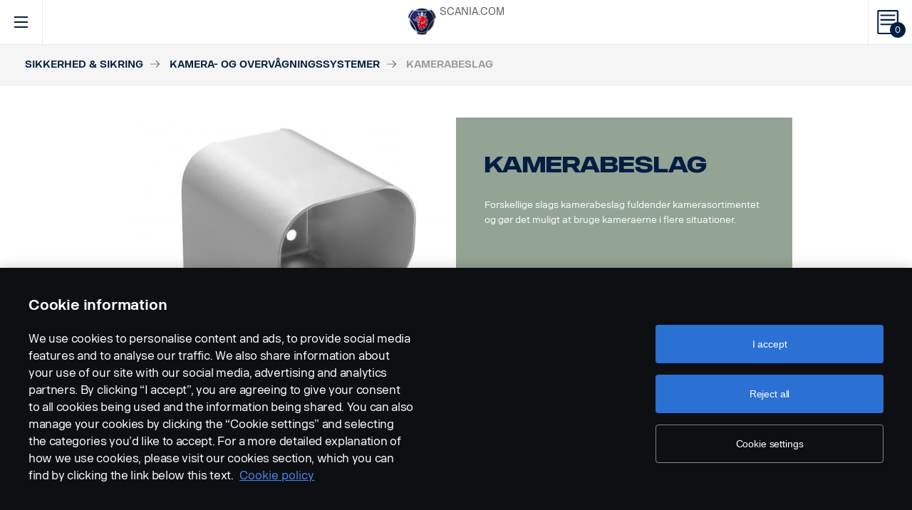

--- FILE ---
content_type: text/html; charset=UTF-8
request_url: https://accessories.scania.com/da/catalog/VA/Sikkerhed---sikring/Kamera--og-overv%C3%A5gningssystemer/Kamerabeslag
body_size: 216363
content:
<!DOCTYPE html PUBLIC "-//W3C//DTD XHTML 1.0 Strict//EN" "http://www.w3.org/TR/xhtml1/DTD/xhtml1-strict.dtd">
<html xmlns="http://www.w3.org/1999/xhtml">
<head>
    <title>Scania | 	Catalog
</title>
    <meta name="keywords" content="Scania"/>
    <meta name="description" content="Best for supporting!"/>
    <meta http-equiv="Content-Type" content="text/html; charset=utf-8"/>
    <meta http-equiv="X-UA-Compatible" content="IE=edge">
    <meta name="viewport" content="width=device-width, initial-scale=1">
    <meta http-equiv="imagetoolbar" content="no"/>

                                        <meta property="og:title" content="Scania | Kamerabeslag" />
        <meta property="og:type" content="product.item" />
        <meta property="og:description" content="Forskellige slags kamerabeslag fuldender kamerasortimentet og gør det muligt at bruge kameraerne i flere situationer." />
        <meta property="og:url" content="https://accessories.scania.com/da/catalog/VA/Sikkerhed---sikring/Kamera--og-overv%C3%A5gningssystemer/Kamerabeslag" />
                                            <meta property="og:image" content="https://scaniapim.plur.se/system/files/thumbnail2/?fmt=jpg&w=1000&img=http%3A%2F%2Fscaniapim.plur.se%2Fuser_files%2Fimages%2Fautoload%2FNewSpisaWebService%2Fimages%2Fprodinfo%2F906ab7f2-29b1-47cf-9fde-21be4721b1d3%2FBracket.jpg" />

        <script type="application/ld+json">
        {
            "@context": "https://schema.org/",
            "@type": "Product",
            "brand": {
                "@type": "Brand",
                "name": "Scania"
             },
            "name": "Kamerabeslag",
            "image": "https://scaniapim.plur.se/system/files/thumbnail2/?fmt=jpg&w=1000&img=http%3A%2F%2Fscaniapim.plur.se%2Fuser_files%2Fimages%2Fautoload%2FNewSpisaWebService%2Fimages%2Fprodinfo%2F906ab7f2-29b1-47cf-9fde-21be4721b1d3%2FBracket.jpg",
            "datePublished": "2015-12-07",
            "description": "Forskellige slags kamerabeslag fuldender kamerasortimentet og gør det muligt at bruge kameraerne i flere situationer.",
            "sku": "I0109M",
            "mpn": ""
        }
        </script>
    
        <link href="/img/favicon.ico?v1.0.8" rel="shortcut icon" type="image/x-icon"/>
        <link href="https://cdnjs.cloudflare.com/ajax/libs/Swiper/4.0.5/css/swiper.min.css" rel="stylesheet"/>
    <link href="https://cdnjs.cloudflare.com/ajax/libs/fancybox/3.0.47/jquery.fancybox.min.css" rel="stylesheet" />
            <link href="/css/jquery.lightbox-0.5.css?v1.0.8" rel="stylesheet" media="screen"/>
        <link href="/css/bootstrap.carousel.css?v1.0.8" rel="stylesheet" type="text/css" media="screen"/>
        <link href="/css/style.css?v1.0.8" rel="stylesheet" type="text/css" media="screen, print"/>
        <link href="/css/print.css?v1.0.8" rel="stylesheet" type="text/css" media="print"/>
    
    <script src="https://cdn.cookielaw.org/scripttemplates/otSDKStub.js" data-document-language="true" type="text/javascript" charset="UTF-8" data-domain-script="9d78e14a-5af5-4fc7-8d13-be82ad0bce2f" ></script>
    	        <script type="text/javascript" src="/js/jquery-3.5.1.min.js?v1.0.8"></script>
        <script type="text/javascript" src="/js/bootstrap.bundle.min.js?v1.0.8"></script>
        <script type="text/javascript" src="/js/jquery.lightbox-0.5.pack.js?v1.0.8"></script>
        <script type="text/javascript" src="/js/js.cookie.js?v1.0.8"></script>
    
    <script type="text/javascript" src="https://cdnjs.cloudflare.com/ajax/libs/Swiper/4.0.5/js/swiper.min.js"></script>
    <script type="text/javascript" src="https://cdnjs.cloudflare.com/ajax/libs/fancybox/3.0.47/jquery.fancybox.min.js"></script>
    <script>$.fancybox.defaults.hash = false;</script>
	<script type="text/javascript" src="/js/main.js?v1.0.8"></script>
    <script>
  (function(i,s,o,g,r,a,m){i['GoogleAnalyticsObject']=r;i[r]=i[r]||function(){
  (i[r].q=i[r].q||[]).push(arguments)},i[r].l=1*new Date();a=s.createElement(o),
  m=s.getElementsByTagName(o)[0];a.async=1;a.src=g;m.parentNode.insertBefore(a,m)
  })(window,document,'script','https://www.google-analytics.com/analytics.js','ga');

  ga('create', 'UA-133857431-1', 'auto');
  ga('set', 'anonymizeIp', true);
  ga('send', 'pageview', {'anonymizeIp': true});
</script>

<!-- Google tag (gtag.js) -->
<script async src="https://www.googletagmanager.com/gtag/js?id=G-WTBXRT8R9M"></script>
<script>
  window.dataLayer = window.dataLayer || [];
  function gtag(){dataLayer.push(arguments);}
  gtag('js', new Date());

  gtag('config', 'G-WTBXRT8R9M');
</script>
</head>
            <body class="product lang_da">
    <div id="page" class="page">
        <div id="header" class="navbar header">
        
        
	
	
				
    <!-- Desktop top header part -->
    <div class="header-top hidden-xs hidden-sm">
        <div class="layout-padding clearfix">
            <a href="https://accessories.scania.com/da/kind-of-product/VA"
               class="header__logo" title="Scania Vehicle Accessories online">
                <img src="/img/logo.svg?v1.0.8" width="169" height="28" alt="Scania"/>
            </a>
            <span class="header__slogan">Scania Vehicle Accessories online</span>
            <div class="header-links">
                <img class="header-links__img" src="/img/logo-xs.svg?v1.0.8" alt="Scania" width="49px" height="47px"/>
                <div class="header-links__items">
                    <a class="header-links__item" href="https://www.scania.com/">SCANIA.COM</a>
                </div>
            </div>
        </div>
    </div>

    <!-- Fixed header part -->
    <div class="header-bar js-header-fixed">
        <div class="header-bar__wrapper clearfix">
            <button class="navbar-toggle collapsed" data-toggle="collapse"
                    data-target="#menu-collapse" aria-expanded="false"></button>

            <div class="cart-bar" data-link>
                <a href="https://accessories.scania.com/da/cart" class="cart__link">
    <span class="cart__icon"><span class="js-cart-total-count cart__icon__count">0</span></span>
</a>

            </div>

            <div class="header-links__wrapper hidden-lg hidden-md">
                <div class="header-links">
                    <img class="header-links__img" src="/img/logo-xs.svg?v1.0.8" alt="Scania" width="49px" height="47px"/>
                    <div class="header-links__items">
                        <a class="header-links__item" href="https://www.scania.com/">SCANIA.COM</a>
                    </div>
                </div>
            </div>

            <div class="header-toolbar hidden-xs hidden-sm">
                <div class="header-toolbar__item search-bar" data-link>
                    <div class="toolbar-box">
                        <div class="layout-padding">
                            <a href="#" class="toolbar-box__close icon icon--close"><span>close</span></a>
                            <form action="https://accessories.scania.com/da/search" method="POST" class="search-block-form">
                                <label for="search-text" class="icon icon--loupe"></label>
                                <input class="form-item-search" placeholder="What are you looking for?"
                                       id="search-text"
                                       type="text" name="q"/>
                            </form>
                        </div>
                    </div>
                    <a class="header-toolbar__link icon icon--loupe" href="#" data-hover>
                        Search
                    </a>
                </div>
                

    <div class="header-toolbar__item cab-bar">
        
                                                <a class="header-toolbar__link icon-cab" href="https://accessories.scania.com/da/kind-of-product/no_one" data-hover>
            PGR
        </a>
    </div>

                <div class="header-toolbar__item lang-bar" data-link>
                    <div class="toolbar-box">
                        <div class="layout-padding">
                            <a href="#" class="toolbar-box__close icon icon--close"><span>close</span></a>
                            <span class="icon icon--globus">Select your language</span>
                            <ul class="lang__list">
                                                                    <li class="lang__item">
                                        <a class="lang__link"
                                           href="https://accessories.scania.com/bp/catalog/VA/Seguran%C3%A7a-e-prote%C3%A7%C3%A3o/Sistemas-de-c%C3%A2mera-e-vigil%C3%A2ncia/Suportes-para-c%C3%A2mera"
                                           title="Brazilian Portugese">
                                            <img alt="bp" src="/img/flags/bp.png?v1.0.8"/>
                                        </a>
                                    </li>
                                                                    <li class="lang__item">
                                        <a class="lang__link"
                                           href="https://accessories.scania.com/cn/catalog/VA/%E5%AE%89%E5%85%A8%E4%B8%8E%E5%AE%89%E9%98%B2/%E6%91%84%E5%83%8F%E5%A4%B4%E5%92%8C%E7%9B%91%E8%A7%86%E7%B3%BB%E7%BB%9F/%E6%91%84%E5%83%8F%E5%A4%B4%E6%94%AF%E6%9E%B6"
                                           title="Chinese (simplified)">
                                            <img alt="cn" src="/img/flags/cn.png?v1.0.8"/>
                                        </a>
                                    </li>
                                                                    <li class="lang__item">
                                        <a class="lang__link"
                                           href="https://accessories.scania.com/tw/catalog/VA/%E5%AE%89%E5%85%A8%E8%88%87%E4%BF%9D%E5%85%A8/%E6%94%9D%E5%BD%B1%E7%9B%A3%E8%A6%96%E7%B3%BB%E7%B5%B1/%E6%94%9D%E5%BD%B1%E6%A9%9F%E6%94%AF%E6%9E%B6"
                                           title="Chinese (traditional)">
                                            <img alt="tw" src="/img/flags/tw.png?v1.0.8"/>
                                        </a>
                                    </li>
                                                                    <li class="lang__item">
                                        <a class="lang__link"
                                           href="https://accessories.scania.com/cs/catalog/VA/Bezpe%C4%8Dnostn%C3%AD-a-zabezpe%C4%8Dovac%C3%AD-v%C3%BDbava/Kamerov%C3%A9-a-monitorovac%C3%AD-syst%C3%A9my/Dr%C5%BE%C3%A1ky-kamer"
                                           title="Czech">
                                            <img alt="cs" src="/img/flags/cs.png?v1.0.8"/>
                                        </a>
                                    </li>
                                                                    <li class="lang__item">
                                        <a class="lang__link"
                                           href="https://accessories.scania.com/da/catalog/VA/Sikkerhed---sikring/Kamera--og-overv%C3%A5gningssystemer/Kamerabeslag"
                                           title="Danish">
                                            <img alt="da" src="/img/flags/da.png?v1.0.8"/>
                                        </a>
                                    </li>
                                                                    <li class="lang__item">
                                        <a class="lang__link"
                                           href="https://accessories.scania.com/nl/catalog/VA/Veiligheid---beveiliging/Camera--en-bewakingssystemen/Camerasteunen"
                                           title="Dutch">
                                            <img alt="nl" src="/img/flags/nl.png?v1.0.8"/>
                                        </a>
                                    </li>
                                                                    <li class="lang__item">
                                        <a class="lang__link"
                                           href="https://accessories.scania.com/en/catalog/VA/Safety---Security/Camera-and-monitoring-systems/Camera-brackets"
                                           title="English">
                                            <img alt="en" src="/img/flags/en.png?v1.0.8"/>
                                        </a>
                                    </li>
                                                                    <li class="lang__item">
                                        <a class="lang__link"
                                           href="https://accessories.scania.com/fi/catalog/VA/Turvallisuus---varkaudenesto/Kamera--ja-valvontaj%C3%A4rjestelm%C3%A4t/Kamerakannattimet"
                                           title="Finnish">
                                            <img alt="fi" src="/img/flags/fi.png?v1.0.8"/>
                                        </a>
                                    </li>
                                                                    <li class="lang__item">
                                        <a class="lang__link"
                                           href="https://accessories.scania.com/fr/catalog/VA/S%C3%A9curit%C3%A9/Cam%C3%A9ras-et-moniteurs/Supports-de-cam%C3%A9ra"
                                           title="French">
                                            <img alt="fr" src="/img/flags/fr.png?v1.0.8"/>
                                        </a>
                                    </li>
                                                                    <li class="lang__item">
                                        <a class="lang__link"
                                           href="https://accessories.scania.com/de/catalog/VA/Sicherheit/Kamera--und-%C3%9Cberwachungssysteme/Kamerahalter"
                                           title="German">
                                            <img alt="de" src="/img/flags/de.png?v1.0.8"/>
                                        </a>
                                    </li>
                                                                    <li class="lang__item">
                                        <a class="lang__link"
                                           href="https://accessories.scania.com/hu/catalog/VA/Biztons%C3%A1g-%C3%A9s-v%C3%A9delem/Kamera--%C3%A9s-monitorrendszerek/Kamera-konzolok"
                                           title="Hungarian">
                                            <img alt="hu" src="/img/flags/hu.png?v1.0.8"/>
                                        </a>
                                    </li>
                                                                    <li class="lang__item">
                                        <a class="lang__link"
                                           href="https://accessories.scania.com/it/catalog/VA/Sicurezza-e-protezione/Sistemi-di-telecamere-e-monitoraggio/Staffe-per-telecamere"
                                           title="Italian">
                                            <img alt="it" src="/img/flags/it.png?v1.0.8"/>
                                        </a>
                                    </li>
                                                                    <li class="lang__item">
                                        <a class="lang__link"
                                           href="https://accessories.scania.com/no/catalog/VA/Sikkerhet-og-beskyttelse/Kamera--og-overv%C3%A5kingssystemer/Kamerabraketter"
                                           title="Norwegian">
                                            <img alt="no" src="/img/flags/no.png?v1.0.8"/>
                                        </a>
                                    </li>
                                                                    <li class="lang__item">
                                        <a class="lang__link"
                                           href="https://accessories.scania.com/pl/catalog/VA/Bezpiecze%C5%84stwo-i-zabezpieczenia/Systemy-obserwacyjne/Wsporniki-kamery"
                                           title="Polish">
                                            <img alt="pl" src="/img/flags/pl.png?v1.0.8"/>
                                        </a>
                                    </li>
                                                                    <li class="lang__item">
                                        <a class="lang__link"
                                           href="https://accessories.scania.com/pt/catalog/VA/Prote%C3%A7%C3%A3o---Seguran%C3%A7a/C%C3%A2mara-e-sistemas-de-monitoriza%C3%A7%C3%A3o/Suportes-da-c%C3%A2mara"
                                           title="Portuguese">
                                            <img alt="pt" src="/img/flags/pt.png?v1.0.8"/>
                                        </a>
                                    </li>
                                                                    <li class="lang__item">
                                        <a class="lang__link"
                                           href="https://accessories.scania.com/es/catalog/VA/Seguridad/Sistemas-de-c%C3%A1maras-y-monitores/Soportes-de-c%C3%A1mara"
                                           title="Spanish">
                                            <img alt="es" src="/img/flags/es.png?v1.0.8"/>
                                        </a>
                                    </li>
                                                                    <li class="lang__item">
                                        <a class="lang__link"
                                           href="https://accessories.scania.com/sv/catalog/VA/S%C3%A4kerhet---Skydd/Kamera--och-%C3%B6vervakningssystem/Kameraf%C3%A4ste"
                                           title="Swedish">
                                            <img alt="sv" src="/img/flags/sv.png?v1.0.8"/>
                                        </a>
                                    </li>
                                                                    <li class="lang__item">
                                        <a class="lang__link"
                                           href="https://accessories.scania.com/tr/catalog/VA/G%C3%BCvenlik-ve-Emniyet/Kamera-ve-monit%C3%B6r-sistemleri/Kamera-braketleri"
                                           title="Turkish">
                                            <img alt="tr" src="/img/flags/tr.png?v1.0.8"/>
                                        </a>
                                    </li>
                                                            </ul>
                        </div>
                    </div>
                    <a class="header-toolbar__link icon icon--globus" href="#" data-hover>
                        Languages
                    </a>
                </div>
                <div class="header-toolbar__item dealers-bar" data-link>
                    <a class="header-toolbar__link icon icon--pointer" target="_blank"
                       href=https://www.scania.com/group/en/home/admin/misc/find-scania-dealer.html
                       data-hover>Dealers</a>
                </div>
            </div>


            <div class="header-collapse--mobile collapse" id="menu-collapse">
                <div class="header-toolbar header-toolbar--mobile visible-sm visible-xs devider clearfix">
                    <div class="header-toolbar__item dealers-bar devider">
                        <a class="header-toolbar__link icon icon--pointer" target="_blank"
                           href=https://www.scania.com/group/en/home/admin/misc/find-scania-dealer.html>
                            Dealers</a>
                    </div>
                    <div class="header-toolbar__item search-bar devider">
                        <form action="https://accessories.scania.com/da/search" method="POST" class="search-block-form">
                            <label for="search-text" class="icon icon--loupe"></label>
                            <input class="form-item-search" placeholder="What are you looking for?"
                                   id="search-text"
                                   type="text" name="q"/>
                        </form>
                    </div>
                    

    <div class="header-toolbar__item cab-bar">
        
                                                <a class="header-toolbar__link icon-cab" href="https://accessories.scania.com/da/kind-of-product/no_one" data-hover>
            PGR
        </a>
    </div>

                    <div class="header-toolbar__item lang-bar">
                        <a class="header-toolbar__link icon icon--globus" href="#">
                            Languages
                        </a>
                        <span data-dropdown="element"></span>
                        <ul class="lang__list" data-dropdown="wrapper">
                                                            <li class="lang__item">
                                    <a class="lang__link"
                                       href="https://accessories.scania.com/bp/catalog/VA/Seguran%C3%A7a-e-prote%C3%A7%C3%A3o/Sistemas-de-c%C3%A2mera-e-vigil%C3%A2ncia/Suportes-para-c%C3%A2mera"
                                       title="Brazilian Portugese">
                                        <img alt="bp" src="/img/flags/bp.png?v1.0.8"/>
                                        <span>Brazilian Portugese</span>
                                    </a>

                                </li>
                                                            <li class="lang__item">
                                    <a class="lang__link"
                                       href="https://accessories.scania.com/cn/catalog/VA/%E5%AE%89%E5%85%A8%E4%B8%8E%E5%AE%89%E9%98%B2/%E6%91%84%E5%83%8F%E5%A4%B4%E5%92%8C%E7%9B%91%E8%A7%86%E7%B3%BB%E7%BB%9F/%E6%91%84%E5%83%8F%E5%A4%B4%E6%94%AF%E6%9E%B6"
                                       title="Chinese (simplified)">
                                        <img alt="cn" src="/img/flags/cn.png?v1.0.8"/>
                                        <span>Chinese (simplified)</span>
                                    </a>

                                </li>
                                                            <li class="lang__item">
                                    <a class="lang__link"
                                       href="https://accessories.scania.com/tw/catalog/VA/%E5%AE%89%E5%85%A8%E8%88%87%E4%BF%9D%E5%85%A8/%E6%94%9D%E5%BD%B1%E7%9B%A3%E8%A6%96%E7%B3%BB%E7%B5%B1/%E6%94%9D%E5%BD%B1%E6%A9%9F%E6%94%AF%E6%9E%B6"
                                       title="Chinese (traditional)">
                                        <img alt="tw" src="/img/flags/tw.png?v1.0.8"/>
                                        <span>Chinese (traditional)</span>
                                    </a>

                                </li>
                                                            <li class="lang__item">
                                    <a class="lang__link"
                                       href="https://accessories.scania.com/cs/catalog/VA/Bezpe%C4%8Dnostn%C3%AD-a-zabezpe%C4%8Dovac%C3%AD-v%C3%BDbava/Kamerov%C3%A9-a-monitorovac%C3%AD-syst%C3%A9my/Dr%C5%BE%C3%A1ky-kamer"
                                       title="Czech">
                                        <img alt="cs" src="/img/flags/cs.png?v1.0.8"/>
                                        <span>Czech</span>
                                    </a>

                                </li>
                                                            <li class="lang__item">
                                    <a class="lang__link"
                                       href="https://accessories.scania.com/da/catalog/VA/Sikkerhed---sikring/Kamera--og-overv%C3%A5gningssystemer/Kamerabeslag"
                                       title="Danish">
                                        <img alt="da" src="/img/flags/da.png?v1.0.8"/>
                                        <span>Danish</span>
                                    </a>

                                </li>
                                                            <li class="lang__item">
                                    <a class="lang__link"
                                       href="https://accessories.scania.com/nl/catalog/VA/Veiligheid---beveiliging/Camera--en-bewakingssystemen/Camerasteunen"
                                       title="Dutch">
                                        <img alt="nl" src="/img/flags/nl.png?v1.0.8"/>
                                        <span>Dutch</span>
                                    </a>

                                </li>
                                                            <li class="lang__item">
                                    <a class="lang__link"
                                       href="https://accessories.scania.com/en/catalog/VA/Safety---Security/Camera-and-monitoring-systems/Camera-brackets"
                                       title="English">
                                        <img alt="en" src="/img/flags/en.png?v1.0.8"/>
                                        <span>English</span>
                                    </a>

                                </li>
                                                            <li class="lang__item">
                                    <a class="lang__link"
                                       href="https://accessories.scania.com/fi/catalog/VA/Turvallisuus---varkaudenesto/Kamera--ja-valvontaj%C3%A4rjestelm%C3%A4t/Kamerakannattimet"
                                       title="Finnish">
                                        <img alt="fi" src="/img/flags/fi.png?v1.0.8"/>
                                        <span>Finnish</span>
                                    </a>

                                </li>
                                                            <li class="lang__item">
                                    <a class="lang__link"
                                       href="https://accessories.scania.com/fr/catalog/VA/S%C3%A9curit%C3%A9/Cam%C3%A9ras-et-moniteurs/Supports-de-cam%C3%A9ra"
                                       title="French">
                                        <img alt="fr" src="/img/flags/fr.png?v1.0.8"/>
                                        <span>French</span>
                                    </a>

                                </li>
                                                            <li class="lang__item">
                                    <a class="lang__link"
                                       href="https://accessories.scania.com/de/catalog/VA/Sicherheit/Kamera--und-%C3%9Cberwachungssysteme/Kamerahalter"
                                       title="German">
                                        <img alt="de" src="/img/flags/de.png?v1.0.8"/>
                                        <span>German</span>
                                    </a>

                                </li>
                                                            <li class="lang__item">
                                    <a class="lang__link"
                                       href="https://accessories.scania.com/hu/catalog/VA/Biztons%C3%A1g-%C3%A9s-v%C3%A9delem/Kamera--%C3%A9s-monitorrendszerek/Kamera-konzolok"
                                       title="Hungarian">
                                        <img alt="hu" src="/img/flags/hu.png?v1.0.8"/>
                                        <span>Hungarian</span>
                                    </a>

                                </li>
                                                            <li class="lang__item">
                                    <a class="lang__link"
                                       href="https://accessories.scania.com/it/catalog/VA/Sicurezza-e-protezione/Sistemi-di-telecamere-e-monitoraggio/Staffe-per-telecamere"
                                       title="Italian">
                                        <img alt="it" src="/img/flags/it.png?v1.0.8"/>
                                        <span>Italian</span>
                                    </a>

                                </li>
                                                            <li class="lang__item">
                                    <a class="lang__link"
                                       href="https://accessories.scania.com/no/catalog/VA/Sikkerhet-og-beskyttelse/Kamera--og-overv%C3%A5kingssystemer/Kamerabraketter"
                                       title="Norwegian">
                                        <img alt="no" src="/img/flags/no.png?v1.0.8"/>
                                        <span>Norwegian</span>
                                    </a>

                                </li>
                                                            <li class="lang__item">
                                    <a class="lang__link"
                                       href="https://accessories.scania.com/pl/catalog/VA/Bezpiecze%C5%84stwo-i-zabezpieczenia/Systemy-obserwacyjne/Wsporniki-kamery"
                                       title="Polish">
                                        <img alt="pl" src="/img/flags/pl.png?v1.0.8"/>
                                        <span>Polish</span>
                                    </a>

                                </li>
                                                            <li class="lang__item">
                                    <a class="lang__link"
                                       href="https://accessories.scania.com/pt/catalog/VA/Prote%C3%A7%C3%A3o---Seguran%C3%A7a/C%C3%A2mara-e-sistemas-de-monitoriza%C3%A7%C3%A3o/Suportes-da-c%C3%A2mara"
                                       title="Portuguese">
                                        <img alt="pt" src="/img/flags/pt.png?v1.0.8"/>
                                        <span>Portuguese</span>
                                    </a>

                                </li>
                                                            <li class="lang__item">
                                    <a class="lang__link"
                                       href="https://accessories.scania.com/es/catalog/VA/Seguridad/Sistemas-de-c%C3%A1maras-y-monitores/Soportes-de-c%C3%A1mara"
                                       title="Spanish">
                                        <img alt="es" src="/img/flags/es.png?v1.0.8"/>
                                        <span>Spanish</span>
                                    </a>

                                </li>
                                                            <li class="lang__item">
                                    <a class="lang__link"
                                       href="https://accessories.scania.com/sv/catalog/VA/S%C3%A4kerhet---Skydd/Kamera--och-%C3%B6vervakningssystem/Kameraf%C3%A4ste"
                                       title="Swedish">
                                        <img alt="sv" src="/img/flags/sv.png?v1.0.8"/>
                                        <span>Swedish</span>
                                    </a>

                                </li>
                                                            <li class="lang__item">
                                    <a class="lang__link"
                                       href="https://accessories.scania.com/tr/catalog/VA/G%C3%BCvenlik-ve-Emniyet/Kamera-ve-monit%C3%B6r-sistemleri/Kamera-braketleri"
                                       title="Turkish">
                                        <img alt="tr" src="/img/flags/tr.png?v1.0.8"/>
                                        <span>Turkish</span>
                                    </a>

                                </li>
                                                    </ul>
                    </div>
                </div>
                                                				
                        <ul class="main-menu" id="topMenu">
        
                    		        <li class="main-menu__item cat-level1" id="catItem181177" data-hover>
            <span data-dropdown="element"></span>
            <a class="main-menu__link"
               href="https://accessories.scania.com/da/catalog/VA/Stil">Stil
            </a>
    
                        <ul class="main-menu__sub main-menu__sub-first cat-level1" id="catMenu181177"
                data-dropdown="wrapper">
        
                    		        <li class="main-menu__sub__item cat-level2" id="catItem181179" data-submenu="parent">
            <span data-dropdown="element"></span>
            <a href="https://accessories.scania.com/da/catalog/VA/Stil/Styling---udvendigt">
                <span class="test">Styling - udvendigt</span>
            </a>
    
                        <div class="main-menu__wrapper" data-submenu="child" data-dropdown="wrapper">
                <ul class="main-menu__sub cat-level2" id="catMenu181179">
        
                    		        <li class="main-menu__sub__item cat-level3" id="catItem181181">
            <a href="https://accessories.scania.com/da/catalog/VA/Stil/Styling---udvendigt/Tryklufthorn">Tryklufthorn</a>
    
            
                    		        <li class="main-menu__sub__item cat-level4" id="catItem181185">
            <a href="https://accessories.scania.com/da/catalog/VA/Stil/Styling---udvendigt/Tryklufthorn/Beam-trykluftshorn">Beam trykluftshorn</a>
    
            
                                                                                        
            
            </li>
                        		        <li class="main-menu__sub__item cat-level4" id="catItem181225">
            <a href="https://accessories.scania.com/da/catalog/VA/Stil/Styling---udvendigt/Tryklufthorn/Hadley-trykluftshorn">Hadley trykluftshorn</a>
    
            
                                                                                                                                                                                                                                    
            
            </li>
                        		        <li class="main-menu__sub__item cat-level4" id="catItem181329">
            <a href="https://accessories.scania.com/da/catalog/VA/Stil/Styling---udvendigt/Tryklufthorn/Monteringss%C3%A6t">Monteringssæt</a>
    
            
                                                                                                            
            
            </li>
            
            
            </li>
                        		        <li class="main-menu__sub__item cat-level3" id="catItem181484">
            <a href="https://accessories.scania.com/da/catalog/VA/Stil/Styling---udvendigt/Emblemer">Emblemer</a>
    
            
                    		        <li class="main-menu__sub__item cat-level4" id="catItem181488">
            <a href="https://accessories.scania.com/da/catalog/VA/Stil/Styling---udvendigt/Emblemer/Model-og-hk">Model og hk</a>
    
            
                                                                                                                                                                                                                
            
            </li>
                        		        <li class="main-menu__sub__item cat-level4" id="catItem181592">
            <a href="https://accessories.scania.com/da/catalog/VA/Stil/Styling---udvendigt/Emblemer/Scania">Scania</a>
    
            
                                                                    
            
            </li>
                        		        <li class="main-menu__sub__item cat-level4" id="catItem181625">
            <a href="https://accessories.scania.com/da/catalog/VA/Stil/Styling---udvendigt/Emblemer/V8---Motor">V8 - Motor</a>
    
            
                                                
            
            </li>
                        		        <li class="main-menu__sub__item cat-level4" id="catItem181650">
            <a href="https://accessories.scania.com/da/catalog/VA/Stil/Styling---udvendigt/Emblemer/V8---Forhjul">V8 - Forhjul</a>
    
            
                            
            
            </li>
                        		        <li class="main-menu__sub__item cat-level4" id="catItem181666">
            <a href="https://accessories.scania.com/da/catalog/VA/Stil/Styling---udvendigt/Emblemer/King-of-the-Road">King of the Road</a>
    
            
                            
            
            </li>
                        		        <li class="main-menu__sub__item cat-level4" id="catItem181682">
            <a href="https://accessories.scania.com/da/catalog/VA/Stil/Styling---udvendigt/Emblemer/Scania---Forhjul">Scania - Forhjul</a>
    
            
                            
            
            </li>
                        		        <li class="main-menu__sub__item cat-level4" id="catItem181733">
            <a href="https://accessories.scania.com/da/catalog/VA/Stil/Styling---udvendigt/Emblemer/Super">Super</a>
    
            
                            
            
            </li>
            
            
            </li>
                        		        <li class="main-menu__sub__item cat-level3" id="catItem181747">
            <a href="https://accessories.scania.com/da/catalog/VA/Stil/Styling---udvendigt/Kofangerlygteringe">Kofangerlygteringe</a>
    
            
                    		        <li class="main-menu__sub__item cat-level4" id="catItem181751">
            <a href="https://accessories.scania.com/da/catalog/VA/Stil/Styling---udvendigt/Kofangerlygteringe/Rustfrit-st%C3%A5l">Rustfrit stål</a>
    
            
                            
            
            </li>
            
            
            </li>
                        		        <li class="main-menu__sub__item cat-level3" id="catItem181767">
            <a href="https://accessories.scania.com/da/catalog/VA/Stil/Styling---udvendigt/D%C3%A6ksler">Dæksler</a>
    
            
                    		        <li class="main-menu__sub__item cat-level4" id="catItem181771">
            <a href="https://accessories.scania.com/da/catalog/VA/Stil/Styling---udvendigt/D%C3%A6ksler/D%C3%A6ksler-til-d%C3%B8rh%C3%A5ndtag">Dæksler til dørhåndtag</a>
    
            
                            
            
            </li>
                        		        <li class="main-menu__sub__item cat-level4" id="catItem181787">
            <a href="https://accessories.scania.com/da/catalog/VA/Stil/Styling---udvendigt/D%C3%A6ksler/D%C3%A6ksel-til-tagskiltbelysning">Dæksel til tagskiltbelysning</a>
    
            
                            
            
            </li>
            
            
            </li>
                        		        <li class="main-menu__sub__item cat-level3" id="catItem181797">
            <a href="https://accessories.scania.com/da/catalog/VA/Stil/Styling---udvendigt/Udst%C3%B8dningsr%C3%B8r">Udstødningsrør</a>
    
            
                    		        <li class="main-menu__sub__item cat-level4" id="catItem181801">
            <a href="https://accessories.scania.com/da/catalog/VA/Stil/Styling---udvendigt/Udst%C3%B8dningsr%C3%B8r/Rustfrit-st%C3%A5l">Rustfrit stål</a>
    
            
                            
            
            </li>
            
            
            </li>
                        		        <li class="main-menu__sub__item cat-level3" id="catItem181815">
            <a href="https://accessories.scania.com/da/catalog/VA/Stil/Styling---udvendigt/Tagsidespoiler,-front">Tagsidespoiler, front</a>
    
            
                    		        <li class="main-menu__sub__item cat-level4" id="catItem181819">
            <a href="https://accessories.scania.com/da/catalog/VA/Stil/Styling---udvendigt/Tagsidespoiler,-front/Rustfrit-st%C3%A5l">Rustfrit stål</a>
    
            
                            
            
            </li>
            
            
            </li>
                        		        <li class="main-menu__sub__item cat-level3" id="catItem181835">
            <a href="https://accessories.scania.com/da/catalog/VA/Stil/Styling---udvendigt/Navkapsler">Navkapsler</a>
    
            
                    		        <li class="main-menu__sub__item cat-level4" id="catItem181839">
            <a href="https://accessories.scania.com/da/catalog/VA/Stil/Styling---udvendigt/Navkapsler/%C3%85ben-midte,-ikke-tr%C3%A6kkende-aksel">Åben midte, ikke trækkende aksel</a>
    
            
                            
            
            </li>
                        		        <li class="main-menu__sub__item cat-level4" id="catItem181855">
            <a href="https://accessories.scania.com/da/catalog/VA/Stil/Styling---udvendigt/Navkapsler/Scania-symbol,-ikke-tr%C3%A6kkende-aksel">Scania-symbol, ikke-trækkende aksel</a>
    
            
                                                
            
            </li>
                        		        <li class="main-menu__sub__item cat-level4" id="catItem181895">
            <a href="https://accessories.scania.com/da/catalog/VA/Stil/Styling---udvendigt/Navkapsler/Scania,-ikke-tr%C3%A6kkende-aksel">Scania, ikke-trækkende aksel</a>
    
            
                                                
            
            </li>
                        		        <li class="main-menu__sub__item cat-level4" id="catItem181879">
            <a href="https://accessories.scania.com/da/catalog/VA/Stil/Styling---udvendigt/Navkapsler/Scania-symbol,-tr%C3%A6kaksel">Scania-symbol, trækaksel</a>
    
            
                            
            
            </li>
                        		        <li class="main-menu__sub__item cat-level4" id="catItem181919">
            <a href="https://accessories.scania.com/da/catalog/VA/Stil/Styling---udvendigt/Navkapsler/Unikke-navkapper-med-forskellige-symboler,-drivaksel">Unikke navkapper med forskellige symboler, drivaksel</a>
    
    
            </li>
            
            
            </li>
                        		        <li class="main-menu__sub__item cat-level3" id="catItem181935">
            <a href="https://accessories.scania.com/da/catalog/VA/Stil/Styling---udvendigt/M%C3%A6rkater">Mærkater</a>
    
            
                    		        <li class="main-menu__sub__item cat-level4" id="catItem181939">
            <a href="https://accessories.scania.com/da/catalog/VA/Stil/Styling---udvendigt/M%C3%A6rkater/Milj%C3%B8krav">Miljøkrav</a>
    
            
                            
            
            </li>
            
            
            </li>
                        		        <li class="main-menu__sub__item cat-level3" id="catItem181978">
            <a href="https://accessories.scania.com/da/catalog/VA/Stil/Styling---udvendigt/Striber">Striber</a>
    
            
                    		        <li class="main-menu__sub__item cat-level4" id="catItem181982">
            <a href="https://accessories.scania.com/da/catalog/VA/Stil/Styling---udvendigt/Striber/Sort-kontrast">Sort kontrast</a>
    
            
                                                                                                                                                                                            
            
            </li>
                        		        <li class="main-menu__sub__item cat-level4" id="catItem182062">
            <a href="https://accessories.scania.com/da/catalog/VA/Stil/Styling---udvendigt/Striber/Besk%C3%A5ret-grif">Beskåret grif</a>
    
            
                                                
            
            </li>
                        		        <li class="main-menu__sub__item cat-level4" id="catItem182087">
            <a href="https://accessories.scania.com/da/catalog/VA/Stil/Styling---udvendigt/Striber/Tagskiltm%C3%A6rkat">Tagskiltmærkat</a>
    
            
                                                
            
            </li>
            
            
            </li>
                        		        <li class="main-menu__sub__item cat-level3" id="catItem182145">
            <a href="https://accessories.scania.com/da/catalog/VA/Stil/Styling---udvendigt/Hjulkapsler">Hjulkapsler</a>
    
            
                    		        <li class="main-menu__sub__item cat-level4" id="catItem182149">
            <a href="https://accessories.scania.com/da/catalog/VA/Stil/Styling---udvendigt/Hjulkapsler/Scania,-plast">Scania, plast</a>
    
            
                                                                                        
            
            </li>
                        		        <li class="main-menu__sub__item cat-level4" id="catItem182189">
            <a href="https://accessories.scania.com/da/catalog/VA/Stil/Styling---udvendigt/Hjulkapsler/Scania,-rustfrit-st%C3%A5l">Scania, rustfrit stål</a>
    
            
                                                
            
            </li>
                        		        <li class="main-menu__sub__item cat-level4" id="catItem182214">
            <a href="https://accessories.scania.com/da/catalog/VA/Stil/Styling---udvendigt/Hjulkapsler/Hjulkapsler">Hjulkapsler</a>
    
            
                                                                    
            
            </li>
                        		        <li class="main-menu__sub__item cat-level4" id="catItem182248">
            <a href="https://accessories.scania.com/da/catalog/VA/Stil/Styling---udvendigt/Hjulkapsler/Hjulm%C3%B8trikh%C3%A6tter">Hjulmøtrikhætter</a>
    
            
                                                
            
            </li>
            
            
            </li>
            
                        </ul>
            </div>
            
            </li>
                        		        <li class="main-menu__sub__item cat-level2" id="catItem182278" data-submenu="parent">
            <span data-dropdown="element"></span>
            <a href="https://accessories.scania.com/da/catalog/VA/Stil/Styling---kabine">
                <span class="test">Styling - kabine</span>
            </a>
    
                        <div class="main-menu__wrapper" data-submenu="child" data-dropdown="wrapper">
                <ul class="main-menu__sub cat-level2" id="catMenu182278">
        
                    		        <li class="main-menu__sub__item cat-level3" id="catItem182280">
            <a href="https://accessories.scania.com/da/catalog/VA/Stil/Styling---kabine/Manchet">Manchet</a>
    
            
                    		        <li class="main-menu__sub__item cat-level4" id="catItem182284">
            <a href="https://accessories.scania.com/da/catalog/VA/Stil/Styling---kabine/Manchet/L%C3%A6der-Off-road">Læder Off-road</a>
    
    
            </li>
            
            
            </li>
                        		        <li class="main-menu__sub__item cat-level3" id="catItem182302">
            <a href="https://accessories.scania.com/da/catalog/VA/Stil/Styling---kabine/Gearstangsknopper">Gearstangsknopper</a>
    
            
                    		        <li class="main-menu__sub__item cat-level4" id="catItem182306">
            <a href="https://accessories.scania.com/da/catalog/VA/Stil/Styling---kabine/Gearstangsknopper/Aluminium">Aluminium</a>
    
            
                                                                    
            
            </li>
                        		        <li class="main-menu__sub__item cat-level4" id="catItem182354">
            <a href="https://accessories.scania.com/da/catalog/VA/Stil/Styling---kabine/Gearstangsknopper/L%C3%A6der">Læder</a>
    
            
                                                                                                            
            
            </li>
                        		        <li class="main-menu__sub__item cat-level4" id="catItem182392">
            <a href="https://accessories.scania.com/da/catalog/VA/Stil/Styling---kabine/Gearstangsknopper/Tr%C3%A6-look">Træ-look</a>
    
            
                                                                    
            
            </li>
            
            
            </li>
                        		        <li class="main-menu__sub__item cat-level3" id="catItem182438">
            <a href="https://accessories.scania.com/da/catalog/VA/Stil/Styling---kabine/Indstigningsh%C3%A5ndtag">Indstigningshåndtag</a>
    
            
                    		        <li class="main-menu__sub__item cat-level4" id="catItem182496">
            <a href="https://accessories.scania.com/da/catalog/VA/Stil/Styling---kabine/Indstigningsh%C3%A5ndtag/L%C3%A6der">Læder</a>
    
    
            </li>
            
            
            </li>
                        		        <li class="main-menu__sub__item cat-level3" id="catItem182539">
            <a href="https://accessories.scania.com/da/catalog/VA/Stil/Styling---kabine/Rat">Rat</a>
    
            
                    		        <li class="main-menu__sub__item cat-level4" id="catItem182543">
            <a href="https://accessories.scania.com/da/catalog/VA/Stil/Styling---kabine/Rat/L%C3%A6der">Læder</a>
    
            
                            
            
            </li>
                        		        <li class="main-menu__sub__item cat-level4" id="catItem182577">
            <a href="https://accessories.scania.com/da/catalog/VA/Stil/Styling---kabine/Rat/Tr%C3%A6-look">Træ-look</a>
    
            
                            
            
            </li>
            
            
            </li>
                        		        <li class="main-menu__sub__item cat-level3" id="catItem182593">
            <a href="https://accessories.scania.com/da/catalog/VA/Stil/Styling---kabine/Bekl%C3%A6dningslister">Beklædningslister</a>
    
            
                    		        <li class="main-menu__sub__item cat-level4" id="catItem182597">
            <a href="https://accessories.scania.com/da/catalog/VA/Stil/Styling---kabine/Bekl%C3%A6dningslister/Tr%C3%A6-look">Træ-look</a>
    
            
                                                                                                                                                                        
            
            </li>
                        		        <li class="main-menu__sub__item cat-level4" id="catItem182669">
            <a href="https://accessories.scania.com/da/catalog/VA/Stil/Styling---kabine/Bekl%C3%A6dningslister/Pianosort">Pianosort</a>
    
            
                                                
            
            </li>
                        		        <li class="main-menu__sub__item cat-level4" id="catItem182693">
            <a href="https://accessories.scania.com/da/catalog/VA/Stil/Styling---kabine/Bekl%C3%A6dningslister/Aluminium">Aluminium</a>
    
            
                                                
            
            </li>
            
            
            </li>
            
                        </ul>
            </div>
            
            </li>
                        		        <li class="main-menu__sub__item cat-level2" id="catItem182731" data-submenu="parent">
            <span data-dropdown="element"></span>
            <a href="https://accessories.scania.com/da/catalog/VA/Stil/Hjuludstyr">
                <span class="test">Hjuludstyr</span>
            </a>
    
                        <div class="main-menu__wrapper" data-submenu="child" data-dropdown="wrapper">
                <ul class="main-menu__sub cat-level2" id="catMenu182731">
        
                    		        <li class="main-menu__sub__item cat-level3" id="catItem182863">
            <a href="https://accessories.scania.com/da/catalog/VA/Stil/Hjuludstyr/Navkapsler">Navkapsler</a>
    
            
                    		        <li class="main-menu__sub__item cat-level4" id="catItem182947">
            <a href="https://accessories.scania.com/da/catalog/VA/Stil/Hjuludstyr/Navkapsler/Unikke-navkapper-med-forskellige-symboler,-drivaksel">Unikke navkapper med forskellige symboler, drivaksel</a>
    
            
                            
            
            </li>
                        		        <li class="main-menu__sub__item cat-level4" id="catItem212026">
            <a href="https://accessories.scania.com/da/catalog/VA/Stil/Hjuludstyr/Navkapsler/V8-symbol,-tr%C3%A6kaksel">V8-symbol, trækaksel</a>
    
            
                            
            
            </li>
                        		        <li class="main-menu__sub__item cat-level4" id="catItem212058">
            <a href="https://accessories.scania.com/da/catalog/VA/Stil/Hjuludstyr/Navkapsler/Scania-Vabis-symbol,-tr%C3%A6kaksel">Scania Vabis-symbol, trækaksel</a>
    
            
                            
            
            </li>
                        		        <li class="main-menu__sub__item cat-level4" id="catItem212042">
            <a href="https://accessories.scania.com/da/catalog/VA/Stil/Hjuludstyr/Navkapsler/XT-symbol,-tr%C3%A6kaksel">XT-symbol, trækaksel</a>
    
            
                            
            
            </li>
                        		        <li class="main-menu__sub__item cat-level4" id="catItem182907">
            <a href="https://accessories.scania.com/da/catalog/VA/Stil/Hjuludstyr/Navkapsler/Scania-symbol,-tr%C3%A6kaksel">Scania-symbol, trækaksel</a>
    
            
                            
            
            </li>
                        		        <li class="main-menu__sub__item cat-level4" id="catItem182883">
            <a href="https://accessories.scania.com/da/catalog/VA/Stil/Hjuludstyr/Navkapsler/Scania-symbol,-ikke-tr%C3%A6kkende-aksel">Scania-symbol, ikke-trækkende aksel</a>
    
            
                                                
            
            </li>
                        		        <li class="main-menu__sub__item cat-level4" id="catItem182923">
            <a href="https://accessories.scania.com/da/catalog/VA/Stil/Hjuludstyr/Navkapsler/Scania,-ikke-tr%C3%A6kkende-aksel">Scania, ikke-trækkende aksel</a>
    
            
                                                
            
            </li>
                        		        <li class="main-menu__sub__item cat-level4" id="catItem182867">
            <a href="https://accessories.scania.com/da/catalog/VA/Stil/Hjuludstyr/Navkapsler/%C3%85ben-midte,-ikke-tr%C3%A6kkende-aksel">Åben midte, ikke trækkende aksel</a>
    
            
                            
            
            </li>
            
            
            </li>
                        		        <li class="main-menu__sub__item cat-level3" id="catItem182971">
            <a href="https://accessories.scania.com/da/catalog/VA/Stil/Hjuludstyr/Hjulkapsler">Hjulkapsler</a>
    
            
                    		        <li class="main-menu__sub__item cat-level4" id="catItem183074">
            <a href="https://accessories.scania.com/da/catalog/VA/Stil/Hjuludstyr/Hjulkapsler/Hjulm%C3%B8trikh%C3%A6tter">Hjulmøtrikhætter</a>
    
            
                                                                                                            
            
            </li>
                        		        <li class="main-menu__sub__item cat-level4" id="catItem182975">
            <a href="https://accessories.scania.com/da/catalog/VA/Stil/Hjuludstyr/Hjulkapsler/Scania,-plast">Scania, plast</a>
    
            
                                                                                        
            
            </li>
                        		        <li class="main-menu__sub__item cat-level4" id="catItem183015">
            <a href="https://accessories.scania.com/da/catalog/VA/Stil/Hjuludstyr/Hjulkapsler/Scania,-rustfrit-st%C3%A5l">Scania, rustfrit stål</a>
    
            
                                                
            
            </li>
                        		        <li class="main-menu__sub__item cat-level4" id="catItem183040">
            <a href="https://accessories.scania.com/da/catalog/VA/Stil/Hjuludstyr/Hjulkapsler/Hjulkapsler">Hjulkapsler</a>
    
            
                                                                    
            
            </li>
            
            
            </li>
            
                        </ul>
            </div>
            
            </li>
                        		        <li class="main-menu__sub__item cat-level2" id="catItem183138" data-submenu="parent">
            <span data-dropdown="element"></span>
            <a href="https://accessories.scania.com/da/catalog/VA/Stil/Lamper---indvendige">
                <span class="test">Lamper - indvendige</span>
            </a>
    
                        <div class="main-menu__wrapper" data-submenu="child" data-dropdown="wrapper">
                <ul class="main-menu__sub cat-level2" id="catMenu183138">
        
                    		        <li class="main-menu__sub__item cat-level3" id="catItem183140">
            <a href="https://accessories.scania.com/da/catalog/VA/Stil/Lamper---indvendige/Kabinelys">Kabinelys</a>
    
            
                    		        <li class="main-menu__sub__item cat-level4" id="catItem183158">
            <a href="https://accessories.scania.com/da/catalog/VA/Stil/Lamper---indvendige/Kabinelys/Hella-Standard">Hella Standard</a>
    
            
                                                                                                            
            
            </li>
                        		        <li class="main-menu__sub__item cat-level4" id="catItem183200">
            <a href="https://accessories.scania.com/da/catalog/VA/Stil/Lamper---indvendige/Kabinelys/Hella-fluorescerende">Hella fluorescerende</a>
    
            
                                                                    
            
            </li>
            
            
            </li>
            
                        </ul>
            </div>
            
            </li>
            
                    </ul>
            
            </li>
                        		        <li class="main-menu__item cat-level1" id="catItem183230" data-hover>
            <span data-dropdown="element"></span>
            <a class="main-menu__link"
               href="https://accessories.scania.com/da/catalog/VA/Belysning">Belysning
            </a>
    
                        <ul class="main-menu__sub main-menu__sub-first cat-level1" id="catMenu183230"
                data-dropdown="wrapper">
        
                    		        <li class="main-menu__sub__item cat-level2" id="catItem342281" data-submenu="parent">
            <span data-dropdown="element"></span>
            <a href="https://accessories.scania.com/da/catalog/VA/Belysning/Lygtebomme-og--holdere">
                <span class="test">Lygtebomme og -holdere</span>
            </a>
    
                        <div class="main-menu__wrapper" data-submenu="child" data-dropdown="wrapper">
                <ul class="main-menu__sub cat-level2" id="catMenu342281">
        
                    		        <li class="main-menu__sub__item cat-level3" id="catItem342283">
            <a href="https://accessories.scania.com/da/catalog/VA/Belysning/Lygtebomme-og--holdere/Frontbeskyttelse">Frontbeskyttelse</a>
    
            
                    		        <li class="main-menu__sub__item cat-level4" id="catItem342287">
            <a href="https://accessories.scania.com/da/catalog/VA/Belysning/Lygtebomme-og--holdere/Frontbeskyttelse/Frontbeskyttelse-i-rustfrit-st%C3%A5l---Kama">Frontbeskyttelse i rustfrit stål - Kama</a>
    
            
                            
            
            </li>
            
            
            </li>
                        		        <li class="main-menu__sub__item cat-level3" id="catItem342301">
            <a href="https://accessories.scania.com/da/catalog/VA/Belysning/Lygtebomme-og--holdere/Lygteb%C3%B8jler">Lygtebøjler</a>
    
            
                    		        <li class="main-menu__sub__item cat-level4" id="catItem342305">
            <a href="https://accessories.scania.com/da/catalog/VA/Belysning/Lygtebomme-og--holdere/Lygteb%C3%B8jler/Frontlysrampe-i-aluminium---Scania---til-PRG-serie.">Frontlysrampe i aluminium - Scania - til PRG-serie.</a>
    
            
                                                                                        
            
            </li>
                        		        <li class="main-menu__sub__item cat-level4" id="catItem342341">
            <a href="https://accessories.scania.com/da/catalog/VA/Belysning/Lygtebomme-og--holdere/Lygteb%C3%B8jler/Taglysramper-i-aluminium---Trux---der-passer-til-PRG-serien">Taglysramper i aluminium - Trux - der passer til PRG-serien</a>
    
            
                                                                                        
            
            </li>
                        		        <li class="main-menu__sub__item cat-level4" id="catItem342379">
            <a href="https://accessories.scania.com/da/catalog/VA/Belysning/Lygtebomme-og--holdere/Lygteb%C3%B8jler/Frontlysramper-i-rustfrit-st%C3%A5l---Kama---til-PRG-serie">Frontlysramper i rustfrit stål - Kama - til PRG-serie</a>
    
            
                                                                                                                                                                                            
            
            </li>
                        		        <li class="main-menu__sub__item cat-level4" id="catItem342453">
            <a href="https://accessories.scania.com/da/catalog/VA/Belysning/Lygtebomme-og--holdere/Lygteb%C3%B8jler/Frontlysramper-i-rustfrit-st%C3%A5l---Kama---til-PRG-serie-p342453">Frontlysramper i rustfrit stål - Kama - til PRG-serie</a>
    
            
                                                                                                                                                    
            
            </li>
                        		        <li class="main-menu__sub__item cat-level4" id="catItem342518">
            <a href="https://accessories.scania.com/da/catalog/VA/Belysning/Lygtebomme-og--holdere/Lygteb%C3%B8jler/Stainless-steel-roof-light-bars---Kama---for-PRG-series">Stainless steel roof light bars - Kama - for PRG series</a>
    
            
                                                                                                                                                                                                                                                                                                                                                                                                                                                                
            
            </li>
                        		        <li class="main-menu__sub__item cat-level4" id="catItem342710">
            <a href="https://accessories.scania.com/da/catalog/VA/Belysning/Lygtebomme-og--holdere/Lygteb%C3%B8jler/Stainless-steel-snowplough-light-bar---Kama---for-G---R-series-from-2010--%3E.">Stainless steel snowplough light bar - Kama - for G &amp; R series from 2010 -&gt;.</a>
    
            
                            
            
            </li>
                        		        <li class="main-menu__sub__item cat-level4" id="catItem342729">
            <a href="https://accessories.scania.com/da/catalog/VA/Belysning/Lygtebomme-og--holdere/Lygteb%C3%B8jler/Stainless-steel-back-mounted-roof-light-bar---Kama---for-PRG-series,-G---R-cabs.">Stainless steel back-mounted roof light bar - Kama - for PRG series, G &amp; R cabs.</a>
    
            
                                                
            
            </li>
                        		        <li class="main-menu__sub__item cat-level4" id="catItem342755">
            <a href="https://accessories.scania.com/da/catalog/VA/Belysning/Lygtebomme-og--holdere/Lygteb%C3%B8jler/Sider%C3%B8r-i-rustfrit-st%C3%A5l---Kama">Siderør i rustfrit stål - Kama</a>
    
            
                                                                                        
            
            </li>
                        		        <li class="main-menu__sub__item cat-level4" id="catItem342793">
            <a href="https://accessories.scania.com/da/catalog/VA/Belysning/Lygtebomme-og--holdere/Lygteb%C3%B8jler/Adaptere---Kama">Adaptere - Kama</a>
    
            
                                                                    
            
            </li>
                        		        <li class="main-menu__sub__item cat-level4" id="catItem342825">
            <a href="https://accessories.scania.com/da/catalog/VA/Belysning/Lygtebomme-og--holdere/Lygteb%C3%B8jler/Udskiftning-af-LED-moduler">Udskiftning af LED-moduler</a>
    
            
                                                                    
            
            </li>
            
            
            </li>
                        		        <li class="main-menu__sub__item cat-level3" id="catItem342851">
            <a href="https://accessories.scania.com/da/catalog/VA/Belysning/Lygtebomme-og--holdere/Tagb%C3%B8jle">Tagbøjle</a>
    
            
                    		        <li class="main-menu__sub__item cat-level4" id="catItem342855">
            <a href="https://accessories.scania.com/da/catalog/VA/Belysning/Lygtebomme-og--holdere/Tagb%C3%B8jle/B%C3%B8jler-til-tagmonteret-udstyr">Bøjler til tagmonteret udstyr</a>
    
            
                                                                    
            
            </li>
                        		        <li class="main-menu__sub__item cat-level4" id="catItem342887">
            <a href="https://accessories.scania.com/da/catalog/VA/Belysning/Lygtebomme-og--holdere/Tagb%C3%B8jle/Tagbagageb%C3%A6rer.">Tagbagagebærer.</a>
    
            
                                                                    
            
            </li>
            
            
            </li>
            
                        </ul>
            </div>
            
            </li>
                        		        <li class="main-menu__sub__item cat-level2" id="catItem342913" data-submenu="parent">
            <span data-dropdown="element"></span>
            <a href="https://accessories.scania.com/da/catalog/VA/Belysning/Lygter---udvendige">
                <span class="test">Lygter - udvendige</span>
            </a>
    
                        <div class="main-menu__wrapper" data-submenu="child" data-dropdown="wrapper">
                <ul class="main-menu__sub cat-level2" id="catMenu342913">
        
                    		        <li class="main-menu__sub__item cat-level3" id="catItem342915">
            <a href="https://accessories.scania.com/da/catalog/VA/Belysning/Lygter---udvendige/Projekt%C3%B8rer-og-t%C3%A5gelygter">Projektører og tågelygter</a>
    
            
                    		        <li class="main-menu__sub__item cat-level4" id="catItem342919">
            <a href="https://accessories.scania.com/da/catalog/VA/Belysning/Lygter---udvendige/Projekt%C3%B8rer-og-t%C3%A5gelygter/Scania-kofangerprojekt%C3%B8rer.">Scania kofangerprojektører.</a>
    
            
                                                
            
            </li>
                        		        <li class="main-menu__sub__item cat-level4" id="catItem342943">
            <a href="https://accessories.scania.com/da/catalog/VA/Belysning/Lygter---udvendige/Projekt%C3%B8rer-og-t%C3%A5gelygter/Scania-t%C3%A5gelygter-til-kofanger.">Scania tågelygter til kofanger.</a>
    
            
                                                                    
            
            </li>
                        		        <li class="main-menu__sub__item cat-level4" id="catItem342973">
            <a href="https://accessories.scania.com/da/catalog/VA/Belysning/Lygter---udvendige/Projekt%C3%B8rer-og-t%C3%A5gelygter/Scania-projekt%C3%B8rer-til-solsk%C3%A6rm.">Scania-projektører til solskærm.</a>
    
            
                                                                                                                                                                                            
            
            </li>
                        		        <li class="main-menu__sub__item cat-level4" id="catItem343046">
            <a href="https://accessories.scania.com/da/catalog/VA/Belysning/Lygter---udvendige/Projekt%C3%B8rer-og-t%C3%A5gelygter/Scania-Rallye.">Scania Rallye.</a>
    
    
            </li>
                        		        <li class="main-menu__sub__item cat-level4" id="catItem343054">
            <a href="https://accessories.scania.com/da/catalog/VA/Belysning/Lygter---udvendige/Projekt%C3%B8rer-og-t%C3%A5gelygter/Xenon-projekt%C3%B8r-til-solsk%C3%A6rm.-To-versioner-tilg%C3%A6ngelige.">Xenon-projektør til solskærm. To versioner tilgængelige.</a>
    
            
                                                
            
            </li>
                        		        <li class="main-menu__sub__item cat-level4" id="catItem343078">
            <a href="https://accessories.scania.com/da/catalog/VA/Belysning/Lygter---udvendige/Projekt%C3%B8rer-og-t%C3%A5gelygter/Hella-Jumbo-220.">Hella Jumbo 220.</a>
    
            
                                                                                        
            
            </li>
                        		        <li class="main-menu__sub__item cat-level4" id="catItem343119">
            <a href="https://accessories.scania.com/da/catalog/VA/Belysning/Lygter---udvendige/Projekt%C3%B8rer-og-t%C3%A5gelygter/Hella-Jumbo-320.">Hella Jumbo 320.</a>
    
            
                                                
            
            </li>
                        		        <li class="main-menu__sub__item cat-level4" id="catItem343143">
            <a href="https://accessories.scania.com/da/catalog/VA/Belysning/Lygter---udvendige/Projekt%C3%B8rer-og-t%C3%A5gelygter/Hella-Rallye-3000.">Hella Rallye 3000.</a>
    
            
                                                                                        
            
            </li>
                        		        <li class="main-menu__sub__item cat-level4" id="catItem343183">
            <a href="https://accessories.scania.com/da/catalog/VA/Belysning/Lygter---udvendige/Projekt%C3%B8rer-og-t%C3%A5gelygter/Hella-Rallye-3003.">Hella Rallye 3003.</a>
    
            
                                                                                                                                                                                                                                    
            
            </li>
                        		        <li class="main-menu__sub__item cat-level4" id="catItem343247">
            <a href="https://accessories.scania.com/da/catalog/VA/Belysning/Lygter---udvendige/Projekt%C3%B8rer-og-t%C3%A5gelygter/Hella-Luminator-Metal-Sort.">Hella Luminator Metal Sort.</a>
    
            
                                                                                                                                
            
            </li>
                        		        <li class="main-menu__sub__item cat-level4" id="catItem343288">
            <a href="https://accessories.scania.com/da/catalog/VA/Belysning/Lygter---udvendige/Projekt%C3%B8rer-og-t%C3%A5gelygter/Hella-Luminator-krom-bl%C3%A5.">Hella Luminator krom blå.</a>
    
            
                                                                                        
            
            </li>
                        		        <li class="main-menu__sub__item cat-level4" id="catItem343328">
            <a href="https://accessories.scania.com/da/catalog/VA/Belysning/Lygter---udvendige/Projekt%C3%B8rer-og-t%C3%A5gelygter/Hella-Luminator-krom-klar.">Hella Luminator krom klar.</a>
    
            
                                                                                                                                                                        
            
            </li>
                        		        <li class="main-menu__sub__item cat-level4" id="catItem343384">
            <a href="https://accessories.scania.com/da/catalog/VA/Belysning/Lygter---udvendige/Projekt%C3%B8rer-og-t%C3%A5gelygter/Hella-Luminator-Xenon.">Hella Luminator Xenon.</a>
    
            
                            
            
            </li>
                        		        <li class="main-menu__sub__item cat-level4" id="catItem343400">
            <a href="https://accessories.scania.com/da/catalog/VA/Belysning/Lygter---udvendige/Projekt%C3%B8rer-og-t%C3%A5gelygter/Hella-Luminator-Compact-LED.">Hella Luminator Compact LED.</a>
    
            
                            
            
            </li>
                        		        <li class="main-menu__sub__item cat-level4" id="catItem343416">
            <a href="https://accessories.scania.com/da/catalog/VA/Belysning/Lygter---udvendige/Projekt%C3%B8rer-og-t%C3%A5gelygter/Hella-Luminator-LED.">Hella Luminator LED.</a>
    
    
            </li>
                        		        <li class="main-menu__sub__item cat-level4" id="catItem343424">
            <a href="https://accessories.scania.com/da/catalog/VA/Belysning/Lygter---udvendige/Projekt%C3%B8rer-og-t%C3%A5gelygter/NBB-Alpha-projekt%C3%B8rer.">NBB Alpha projektører.</a>
    
            
                                                                                        
            
            </li>
                        		        <li class="main-menu__sub__item cat-level4" id="catItem343467">
            <a href="https://accessories.scania.com/da/catalog/VA/Belysning/Lygter---udvendige/Projekt%C3%B8rer-og-t%C3%A5gelygter/LED-projekt%C3%B8rer---Lazer-og-Cibie">LED-projektører - Lazer og Cibie</a>
    
            
                                                                                                                                                                                            
            
            </li>
                        		        <li class="main-menu__sub__item cat-level4" id="catItem343510">
            <a href="https://accessories.scania.com/da/catalog/VA/Belysning/Lygter---udvendige/Projekt%C3%B8rer-og-t%C3%A5gelygter/Hella-LED-lysrampeprojekt%C3%B8rer.">Hella LED-lysrampeprojektører.</a>
    
            
                                                                                                                                
            
            </li>
                        		        <li class="main-menu__sub__item cat-level4" id="catItem343566">
            <a href="https://accessories.scania.com/da/catalog/VA/Belysning/Lygter---udvendige/Projekt%C3%B8rer-og-t%C3%A5gelygter/Vision-X-LED-lysrampeprojekt%C3%B8rer.">Vision X LED-lysrampeprojektører.</a>
    
            
                                                                                                                                                                                                                                                                                                                                                                                
            
            </li>
            
            
            </li>
                        		        <li class="main-menu__sub__item cat-level3" id="catItem343687">
            <a href="https://accessories.scania.com/da/catalog/VA/Belysning/Lygter---udvendige/Arbejdslys">Arbejdslys</a>
    
            
                    		        <li class="main-menu__sub__item cat-level4" id="catItem343691">
            <a href="https://accessories.scania.com/da/catalog/VA/Belysning/Lygter---udvendige/Arbejdslys/ABL-500-serie-arbejdslys.">ABL 500-serie arbejdslys.</a>
    
            
                                                                                                                                                    
            
            </li>
                        		        <li class="main-menu__sub__item cat-level4" id="catItem343760">
            <a href="https://accessories.scania.com/da/catalog/VA/Belysning/Lygter---udvendige/Arbejdslys/Grote---Scania-Quad-arbejdslygter.">Grote / Scania Quad arbejdslygter.</a>
    
            
                                                                                                                                                    
            
            </li>
                        		        <li class="main-menu__sub__item cat-level4" id="catItem343786">
            <a href="https://accessories.scania.com/da/catalog/VA/Belysning/Lygter---udvendige/Arbejdslys/Grote-Trilliant-Mini">Grote Trilliant Mini</a>
    
            
                            
            
            </li>
                        		        <li class="main-menu__sub__item cat-level4" id="catItem343802">
            <a href="https://accessories.scania.com/da/catalog/VA/Belysning/Lygter---udvendige/Arbejdslys/Vision-X-LED-arbejdslygter.">Vision X LED arbejdslygter.</a>
    
            
                                                                                                                                                                                                                                    
            
            </li>
                        		        <li class="main-menu__sub__item cat-level4" id="catItem343898">
            <a href="https://accessories.scania.com/da/catalog/VA/Belysning/Lygter---udvendige/Arbejdslys/Hella-halogenarbejdslygter.">Hella halogenarbejdslygter.</a>
    
            
                            
            
            </li>
                        		        <li class="main-menu__sub__item cat-level4" id="catItem343983">
            <a href="https://accessories.scania.com/da/catalog/VA/Belysning/Lygter---udvendige/Arbejdslys/Hella-LED-arbejdslygter.">Hella LED-arbejdslygter.</a>
    
            
                                                                                                                                                                                                                                    
            
            </li>
            
            
            </li>
                        		        <li class="main-menu__sub__item cat-level3" id="catItem344223">
            <a href="https://accessories.scania.com/da/catalog/VA/Belysning/Lygter---udvendige/Advarselslygter">Advarselslygter</a>
    
            
                    		        <li class="main-menu__sub__item cat-level4" id="catItem344227">
            <a href="https://accessories.scania.com/da/catalog/VA/Belysning/Lygter---udvendige/Advarselslygter/Grote---Vision-X-rot%C3%A9rblink.">Grote / Vision X rotérblink.</a>
    
            
                            
            
            </li>
                        		        <li class="main-menu__sub__item cat-level4" id="catItem344243">
            <a href="https://accessories.scania.com/da/catalog/VA/Belysning/Lygter---udvendige/Advarselslygter/Vignal-LED-Beacon-or-directional-flash-light">Vignal LED Beacon or directional flash light</a>
    
            
                                                
            
            </li>
                        		        <li class="main-menu__sub__item cat-level4" id="catItem344247">
            <a href="https://accessories.scania.com/da/catalog/VA/Belysning/Lygter---udvendige/Advarselslygter/Scania-Roterblink.">Scania Roterblink.</a>
    
            
                            
            
            </li>
                        		        <li class="main-menu__sub__item cat-level4" id="catItem344263">
            <a href="https://accessories.scania.com/da/catalog/VA/Belysning/Lygter---udvendige/Advarselslygter/Hella-rot%C3%A9rblink-KL-7000-F.">Hella rotérblink KL 7000 F.</a>
    
            
                                                
            
            </li>
                        		        <li class="main-menu__sub__item cat-level4" id="catItem344287">
            <a href="https://accessories.scania.com/da/catalog/VA/Belysning/Lygter---udvendige/Advarselslygter/Hella-rot%C3%A9rblink-KL-7000-FL.">Hella rotérblink KL 7000 FL.</a>
    
            
                            
            
            </li>
                        		        <li class="main-menu__sub__item cat-level4" id="catItem344303">
            <a href="https://accessories.scania.com/da/catalog/VA/Belysning/Lygter---udvendige/Advarselslygter/Hella-rot%C3%A9rblink-KL-7000-R.">Hella rotérblink KL 7000 R.</a>
    
            
                            
            
            </li>
                        		        <li class="main-menu__sub__item cat-level4" id="catItem344320">
            <a href="https://accessories.scania.com/da/catalog/VA/Belysning/Lygter---udvendige/Advarselslygter/Hella-rot%C3%A9rblink-KL-Junior-F.">Hella rotérblink KL Junior F.</a>
    
            
                            
            
            </li>
                        		        <li class="main-menu__sub__item cat-level4" id="catItem344336">
            <a href="https://accessories.scania.com/da/catalog/VA/Belysning/Lygter---udvendige/Advarselslygter/Hella-rot%C3%A9rblink-KL-Junior-R.">Hella rotérblink KL Junior R.</a>
    
            
                            
            
            </li>
                        		        <li class="main-menu__sub__item cat-level4" id="catItem344353">
            <a href="https://accessories.scania.com/da/catalog/VA/Belysning/Lygter---udvendige/Advarselslygter/Hella-rot%C3%A9rblink-KL-Rotafix-F.">Hella rotérblink KL Rotafix F.</a>
    
            
                            
            
            </li>
                        		        <li class="main-menu__sub__item cat-level4" id="catItem344369">
            <a href="https://accessories.scania.com/da/catalog/VA/Belysning/Lygter---udvendige/Advarselslygter/Hella-rot%C3%A9rblink-KL-Rotafix-M.">Hella rotérblink KL Rotafix M.</a>
    
            
                            
            
            </li>
                        		        <li class="main-menu__sub__item cat-level4" id="catItem344385">
            <a href="https://accessories.scania.com/da/catalog/VA/Belysning/Lygter---udvendige/Advarselslygter/Hella-rot%C3%A9rblink-KL-Rotafix-FL.">Hella rotérblink KL Rotafix FL.</a>
    
            
                            
            
            </li>
                        		        <li class="main-menu__sub__item cat-level4" id="catItem344402">
            <a href="https://accessories.scania.com/da/catalog/VA/Belysning/Lygter---udvendige/Advarselslygter/Hella-advarselsblinklygte-KLX-7000-F.">Hella advarselsblinklygte KLX 7000 F.</a>
    
            
                            
            
            </li>
                        		        <li class="main-menu__sub__item cat-level4" id="catItem344418">
            <a href="https://accessories.scania.com/da/catalog/VA/Belysning/Lygter---udvendige/Advarselslygter/Hella-Rot%C3%A9rblink-Rota-LED-F.">Hella Rotérblink Rota LED F.</a>
    
            
                            
            
            </li>
                        		        <li class="main-menu__sub__item cat-level4" id="catItem344434">
            <a href="https://accessories.scania.com/da/catalog/VA/Belysning/Lygter---udvendige/Advarselslygter/Hella-Rot%C3%A9rblink-Rota-LED-FL.">Hella Rotérblink Rota LED FL.</a>
    
            
                            
            
            </li>
                        		        <li class="main-menu__sub__item cat-level4" id="catItem344450">
            <a href="https://accessories.scania.com/da/catalog/VA/Belysning/Lygter---udvendige/Advarselslygter/Hella-Rot%C3%A9rblink-Rota-LED-M.">Hella Rotérblink Rota LED M.</a>
    
            
                            
            
            </li>
                        		        <li class="main-menu__sub__item cat-level4" id="catItem344466">
            <a href="https://accessories.scania.com/da/catalog/VA/Belysning/Lygter---udvendige/Advarselslygter/Federal-Signal-VAMA-tagmonterede-advarselssystemer">Federal Signal VAMA-tagmonterede advarselssystemer</a>
    
            
                                                                                                                                                                                                                                                                            
            
            </li>
                        		        <li class="main-menu__sub__item cat-level4" id="catItem344580">
            <a href="https://accessories.scania.com/da/catalog/VA/Belysning/Lygter---udvendige/Advarselslygter/Hella-Universal-advarselsblink,-K-LED-2.0.">Hella Universal advarselsblink, K-LED 2.0.</a>
    
            
                            
            
            </li>
                        		        <li class="main-menu__sub__item cat-level4" id="catItem344594">
            <a href="https://accessories.scania.com/da/catalog/VA/Belysning/Lygter---udvendige/Advarselslygter/Hella-LED-stroboskopadvarselslampe-BST-Gul.">Hella LED stroboskopadvarselslampe BST Gul.</a>
    
            
                                                
            
            </li>
            
            
            </li>
                        		        <li class="main-menu__sub__item cat-level3" id="catItem344616">
            <a href="https://accessories.scania.com/da/catalog/VA/Belysning/Lygter---udvendige/K%C3%B8relys">Kørelys</a>
    
            
                    		        <li class="main-menu__sub__item cat-level4" id="catItem344620">
            <a href="https://accessories.scania.com/da/catalog/VA/Belysning/Lygter---udvendige/K%C3%B8relys/Scania-DRL">Scania DRL</a>
    
            
                                                                    
            
            </li>
                        		        <li class="main-menu__sub__item cat-level4" id="catItem344652">
            <a href="https://accessories.scania.com/da/catalog/VA/Belysning/Lygter---udvendige/K%C3%B8relys/Hella-DRL">Hella DRL</a>
    
            
                                                
            
            </li>
            
            
            </li>
                        		        <li class="main-menu__sub__item cat-level3" id="catItem344672">
            <a href="https://accessories.scania.com/da/catalog/VA/Belysning/Lygter---udvendige/Forlygter">Forlygter</a>
    
            
                    		        <li class="main-menu__sub__item cat-level4" id="catItem344676">
            <a href="https://accessories.scania.com/da/catalog/VA/Belysning/Lygter---udvendige/Forlygter/Hella-H4-forlygteudskiftning">Hella H4 forlygteudskiftning</a>
    
    
            </li>
            
            
            </li>
                        		        <li class="main-menu__sub__item cat-level3" id="catItem344682">
            <a href="https://accessories.scania.com/da/catalog/VA/Belysning/Lygter---udvendige/Markeringslys">Markeringslys</a>
    
            
                    		        <li class="main-menu__sub__item cat-level4" id="catItem344686">
            <a href="https://accessories.scania.com/da/catalog/VA/Belysning/Lygter---udvendige/Markeringslys/LED-markeringslys">LED-markeringslys</a>
    
            
                                                
            
            </li>
                        		        <li class="main-menu__sub__item cat-level4" id="catItem344706">
            <a href="https://accessories.scania.com/da/catalog/VA/Belysning/Lygter---udvendige/Markeringslys/Tagskilt-belysning">Tagskilt-belysning</a>
    
            
                                                                                        
            
            </li>
            
            
            </li>
                        		        <li class="main-menu__sub__item cat-level3" id="catItem344763">
            <a href="https://accessories.scania.com/da/catalog/VA/Belysning/Lygter---udvendige/Hand-held-lamps">Hand held lamps</a>
    
            
                    		        <li class="main-menu__sub__item cat-level4" id="catItem344767">
            <a href="https://accessories.scania.com/da/catalog/VA/Belysning/Lygter---udvendige/Hand-held-lamps/H%C3%A5ndlamper-med-ledning">Håndlamper med ledning</a>
    
            
                                                                    
            
            </li>
                        		        <li class="main-menu__sub__item cat-level4" id="catItem344799">
            <a href="https://accessories.scania.com/da/catalog/VA/Belysning/Lygter---udvendige/Hand-held-lamps/Ledningsfri-h%C3%A5ndlamper">Ledningsfri håndlamper</a>
    
            
                            
            
            </li>
            
            
            </li>
                        		        <li class="main-menu__sub__item cat-level3" id="catItem344813">
            <a href="https://accessories.scania.com/da/catalog/VA/Belysning/Lygter---udvendige/Beskyttelse">Beskyttelse</a>
    
            
                    		        <li class="main-menu__sub__item cat-level4" id="catItem344817">
            <a href="https://accessories.scania.com/da/catalog/VA/Belysning/Lygter---udvendige/Beskyttelse/Kofangerlygtebeskyttere">Kofangerlygtebeskyttere</a>
    
            
                                                                    
            
            </li>
            
            
            </li>
                        		        <li class="main-menu__sub__item cat-level3" id="catItem344847">
            <a href="https://accessories.scania.com/da/catalog/VA/Belysning/Lygter---udvendige/Diverse">Diverse</a>
    
            
                    		        <li class="main-menu__sub__item cat-level4" id="catItem344851">
            <a href="https://accessories.scania.com/da/catalog/VA/Belysning/Lygter---udvendige/Diverse/Projekt%C3%B8rbeskyttelsesafd%C3%A6kning">Projektørbeskyttelsesafdækning</a>
    
            
                            
            
            </li>
                        		        <li class="main-menu__sub__item cat-level4" id="catItem344867">
            <a href="https://accessories.scania.com/da/catalog/VA/Belysning/Lygter---udvendige/Diverse/Kalibreringsv%C3%A6rkt%C3%B8jer">Kalibreringsværktøjer</a>
    
    
            </li>
                        		        <li class="main-menu__sub__item cat-level4" id="catItem344871">
            <a href="https://accessories.scania.com/da/catalog/VA/Belysning/Lygter---udvendige/Diverse/Holdere-og-monteringsbeslag---Hella">Holdere og monteringsbeslag - Hella</a>
    
            
                                                                                                                                                                                                                                                        
            
            </li>
                        		        <li class="main-menu__sub__item cat-level4" id="catItem344961">
            <a href="https://accessories.scania.com/da/catalog/VA/Belysning/Lygter---udvendige/Diverse/Lygteholdere-%E2%80%93-Hella">Lygteholdere – Hella</a>
    
            
                                                
            
            </li>
                        		        <li class="main-menu__sub__item cat-level4" id="catItem344981">
            <a href="https://accessories.scania.com/da/catalog/VA/Belysning/Lygter---udvendige/Diverse/Rustfrit-st%C3%A5l">Rustfrit stål</a>
    
            
                            
            
            </li>
                        		        <li class="main-menu__sub__item cat-level4" id="catItem344999">
            <a href="https://accessories.scania.com/da/catalog/VA/Belysning/Lygter---udvendige/Diverse/P%C3%A6rer">Pærer</a>
    
            
                                                                                                                                                    
            
            </li>
            
            
            </li>
            
                        </ul>
            </div>
            
            </li>
                        		        <li class="main-menu__sub__item cat-level2" id="catItem345043" data-submenu="parent">
            <span data-dropdown="element"></span>
            <a href="https://accessories.scania.com/da/catalog/VA/Belysning/Lamper---indvendige">
                <span class="test">Lamper - indvendige</span>
            </a>
    
                        <div class="main-menu__wrapper" data-submenu="child" data-dropdown="wrapper">
                <ul class="main-menu__sub cat-level2" id="catMenu345043">
        
                    		        <li class="main-menu__sub__item cat-level3" id="catItem345045">
            <a href="https://accessories.scania.com/da/catalog/VA/Belysning/Lamper---indvendige/Kabinelys">Kabinelys</a>
    
            
                    		        <li class="main-menu__sub__item cat-level4" id="catItem345064">
            <a href="https://accessories.scania.com/da/catalog/VA/Belysning/Lamper---indvendige/Kabinelys/Hella-Standard">Hella Standard</a>
    
            
                                                                                                            
            
            </li>
                        		        <li class="main-menu__sub__item cat-level4" id="catItem345106">
            <a href="https://accessories.scania.com/da/catalog/VA/Belysning/Lamper---indvendige/Kabinelys/Hella-fluorescerende">Hella fluorescerende</a>
    
            
                            
            
            </li>
            
            
            </li>
            
                        </ul>
            </div>
            
            </li>
            
                    </ul>
            
            </li>
                        		        <li class="main-menu__item cat-level1" id="catItem183538" data-hover>
            <span data-dropdown="element"></span>
            <a class="main-menu__link"
               href="https://accessories.scania.com/da/catalog/VA/Komfort">Komfort
            </a>
    
                        <ul class="main-menu__sub main-menu__sub-first cat-level1" id="catMenu183538"
                data-dropdown="wrapper">
        
                    		        <li class="main-menu__sub__item cat-level2" id="catItem183540" data-submenu="parent">
            <span data-dropdown="element"></span>
            <a href="https://accessories.scania.com/da/catalog/VA/Komfort/Soveareal">
                <span class="test">Soveareal</span>
            </a>
    
                        <div class="main-menu__wrapper" data-submenu="child" data-dropdown="wrapper">
                <ul class="main-menu__sub cat-level2" id="catMenu183540">
        
                    		        <li class="main-menu__sub__item cat-level3" id="catItem183546">
            <a href="https://accessories.scania.com/da/catalog/VA/Komfort/Soveareal/Gardiner">Gardiner</a>
    
            
                    		        <li class="main-menu__sub__item cat-level4" id="catItem183590">
            <a href="https://accessories.scania.com/da/catalog/VA/Komfort/Soveareal/Gardiner/Bl%C3%B8de">Bløde</a>
    
            
                                                                                                                                                    
            
            </li>
            
            
            </li>
                        		        <li class="main-menu__sub__item cat-level3" id="catItem183660">
            <a href="https://accessories.scania.com/da/catalog/VA/Komfort/Soveareal/Udtr%C3%A6kssenge">Udtrækssenge</a>
    
            
                    		        <li class="main-menu__sub__item cat-level4" id="catItem183664">
            <a href="https://accessories.scania.com/da/catalog/VA/Komfort/Soveareal/Udtr%C3%A6kssenge/R-serien">R-serien</a>
    
            
                            
            
            </li>
            
            
            </li>
                        		        <li class="main-menu__sub__item cat-level3" id="catItem183678">
            <a href="https://accessories.scania.com/da/catalog/VA/Komfort/Soveareal/Madrasser">Madrasser</a>
    
            
                    		        <li class="main-menu__sub__item cat-level4" id="catItem183682">
            <a href="https://accessories.scania.com/da/catalog/VA/Komfort/Soveareal/Madrasser/Madras">Madras</a>
    
            
                                                
            
            </li>
                        		        <li class="main-menu__sub__item cat-level4" id="catItem183706">
            <a href="https://accessories.scania.com/da/catalog/VA/Komfort/Soveareal/Madrasser/Topmadras">Topmadras</a>
    
            
                                                                    
            
            </li>
                        		        <li class="main-menu__sub__item cat-level4" id="catItem183739">
            <a href="https://accessories.scania.com/da/catalog/VA/Komfort/Soveareal/Madrasser/Madrasomslag">Madrasomslag</a>
    
            
                                                                    
            
            </li>
            
            
            </li>
                        		        <li class="main-menu__sub__item cat-level3" id="catItem183769">
            <a href="https://accessories.scania.com/da/catalog/VA/Komfort/Soveareal/Siderullegardiner">Siderullegardiner</a>
    
            
                    		        <li class="main-menu__sub__item cat-level4" id="catItem183773">
            <a href="https://accessories.scania.com/da/catalog/VA/Komfort/Soveareal/Siderullegardiner/Solrullegardin">Solrullegardin</a>
    
            
                                                                                        
            
            </li>
            
            
            </li>
            
                        </ul>
            </div>
            
            </li>
                        		        <li class="main-menu__sub__item cat-level2" id="catItem183803" data-submenu="parent">
            <span data-dropdown="element"></span>
            <a href="https://accessories.scania.com/da/catalog/VA/Komfort/Reng%C3%B8ring-af-f%C3%B8rerhus">
                <span class="test">Rengøring af førerhus</span>
            </a>
    
                        <div class="main-menu__wrapper" data-submenu="child" data-dropdown="wrapper">
                <ul class="main-menu__sub cat-level2" id="catMenu183803">
        
                    		        <li class="main-menu__sub__item cat-level3" id="catItem183805">
            <a href="https://accessories.scania.com/da/catalog/VA/Komfort/Reng%C3%B8ring-af-f%C3%B8rerhus/Askeb%C3%A6gre-Affaldsspande">Askebægre/Affaldsspande</a>
    
            
                    		        <li class="main-menu__sub__item cat-level4" id="catItem183809">
            <a href="https://accessories.scania.com/da/catalog/VA/Komfort/Reng%C3%B8ring-af-f%C3%B8rerhus/Askeb%C3%A6gre-Affaldsspande/Askeb%C3%A6ger">Askebæger</a>
    
            
                            
            
            </li>
                        		        <li class="main-menu__sub__item cat-level4" id="catItem183826">
            <a href="https://accessories.scania.com/da/catalog/VA/Komfort/Reng%C3%B8ring-af-f%C3%B8rerhus/Askeb%C3%A6gre-Affaldsspande/Affaldsspand">Affaldsspand</a>
    
            
                            
            
            </li>
            
            
            </li>
                        		        <li class="main-menu__sub__item cat-level3" id="catItem183843">
            <a href="https://accessories.scania.com/da/catalog/VA/Komfort/Reng%C3%B8ring-af-f%C3%B8rerhus/Reng%C3%B8ringsudstyr">Rengøringsudstyr</a>
    
            
                    		        <li class="main-menu__sub__item cat-level4" id="catItem183847">
            <a href="https://accessories.scania.com/da/catalog/VA/Komfort/Reng%C3%B8ring-af-f%C3%B8rerhus/Reng%C3%B8ringsudstyr/Trykluftspistol">Trykluftspistol</a>
    
            
                                                                    
            
            </li>
                        		        <li class="main-menu__sub__item cat-level4" id="catItem183879">
            <a href="https://accessories.scania.com/da/catalog/VA/Komfort/Reng%C3%B8ring-af-f%C3%B8rerhus/Reng%C3%B8ringsudstyr/Teleskopisk-gummiskraber-med-svamp">Teleskopisk gummiskraber med svamp</a>
    
            
                            
            
            </li>
            
            
            </li>
            
                        </ul>
            </div>
            
            </li>
                        		        <li class="main-menu__sub__item cat-level2" id="catItem183889" data-submenu="parent">
            <span data-dropdown="element"></span>
            <a href="https://accessories.scania.com/da/catalog/VA/Komfort/Klima">
                <span class="test">Klima</span>
            </a>
    
                        <div class="main-menu__wrapper" data-submenu="child" data-dropdown="wrapper">
                <ul class="main-menu__sub cat-level2" id="catMenu183889">
        
                    		        <li class="main-menu__sub__item cat-level3" id="catItem183891">
            <a href="https://accessories.scania.com/da/catalog/VA/Komfort/Klima/Airconditionsystemer">Airconditionsystemer</a>
    
            
                    		        <li class="main-menu__sub__item cat-level4" id="catItem183895">
            <a href="https://accessories.scania.com/da/catalog/VA/Komfort/Klima/Airconditionsystemer/F%C3%B8rerhusk%C3%B8lere">Førerhuskølere</a>
    
            
                                                                                                                                
            
            </li>
            
            
            </li>
                        		        <li class="main-menu__sub__item cat-level3" id="catItem183949">
            <a href="https://accessories.scania.com/da/catalog/VA/Komfort/Klima/F%C3%B8rerhusvarmere">Førerhusvarmere</a>
    
            
                    		        <li class="main-menu__sub__item cat-level4" id="catItem183953">
            <a href="https://accessories.scania.com/da/catalog/VA/Komfort/Klima/F%C3%B8rerhusvarmere/Elektrisk-f%C3%B8rerhusvarmer">Elektrisk førerhusvarmer</a>
    
            
                            
            
            </li>
                        		        <li class="main-menu__sub__item cat-level4" id="catItem183969">
            <a href="https://accessories.scania.com/da/catalog/VA/Komfort/Klima/F%C3%B8rerhusvarmere/Udtagsinstallationss%C3%A6t">Udtagsinstallationssæt</a>
    
            
                                                                                                                                
            
            </li>
            
            
            </li>
                        		        <li class="main-menu__sub__item cat-level3" id="catItem199437">
            <a href="https://accessories.scania.com/da/catalog/VA/Komfort/Klima/Opvarmede-m%C3%A5ttepuder">Opvarmede måttepuder</a>
    
            
                    		        <li class="main-menu__sub__item cat-level4" id="catItem199441">
            <a href="https://accessories.scania.com/da/catalog/VA/Komfort/Klima/Opvarmede-m%C3%A5ttepuder/M%C3%A5ttevarmer-50w">Måttevarmer 50w</a>
    
            
                                                
            
            </li>
            
            
            </li>
            
                        </ul>
            </div>
            
            </li>
                        		        <li class="main-menu__sub__item cat-level2" id="catItem184017" data-submenu="parent">
            <span data-dropdown="element"></span>
            <a href="https://accessories.scania.com/da/catalog/VA/Komfort/K%C3%B8rekomfort">
                <span class="test">Kørekomfort</span>
            </a>
    
                        <div class="main-menu__wrapper" data-submenu="child" data-dropdown="wrapper">
                <ul class="main-menu__sub cat-level2" id="catMenu184017">
        
                    		        <li class="main-menu__sub__item cat-level3" id="catItem184019">
            <a href="https://accessories.scania.com/da/catalog/VA/Komfort/K%C3%B8rekomfort/Dryplister">Dryplister</a>
    
            
                    		        <li class="main-menu__sub__item cat-level4" id="catItem184023">
            <a href="https://accessories.scania.com/da/catalog/VA/Komfort/K%C3%B8rekomfort/Dryplister/Drypliste---D%C3%B8r">Drypliste - Dør</a>
    
            
                                                
            
            </li>
            
            
            </li>
                        		        <li class="main-menu__sub__item cat-level3" id="catItem184043">
            <a href="https://accessories.scania.com/da/catalog/VA/Komfort/K%C3%B8rekomfort/Solsk%C3%A6rm">Solskærm</a>
    
            
                    		        <li class="main-menu__sub__item cat-level4" id="catItem184047">
            <a href="https://accessories.scania.com/da/catalog/VA/Komfort/K%C3%B8rekomfort/Solsk%C3%A6rm/Udvendig-solsk%C3%A6rm">Udvendig solskærm</a>
    
            
                                                                                                            
            
            </li>
            
            
            </li>
                        		        <li class="main-menu__sub__item cat-level3" id="catItem184087">
            <a href="https://accessories.scania.com/da/catalog/VA/Komfort/K%C3%B8rekomfort/Vindafvisere">Vindafvisere</a>
    
            
                    		        <li class="main-menu__sub__item cat-level4" id="catItem184091">
            <a href="https://accessories.scania.com/da/catalog/VA/Komfort/K%C3%B8rekomfort/Vindafvisere/Vindafviser---D%C3%B8r">Vindafviser - Dør</a>
    
            
                                                                                                                                
            
            </li>
            
            
            </li>
            
                        </ul>
            </div>
            
            </li>
                        		        <li class="main-menu__sub__item cat-level2" id="catItem184143" data-submenu="parent">
            <span data-dropdown="element"></span>
            <a href="https://accessories.scania.com/da/catalog/VA/Komfort/Kommunikation">
                <span class="test">Kommunikation</span>
            </a>
    
                        <div class="main-menu__wrapper" data-submenu="child" data-dropdown="wrapper">
                <ul class="main-menu__sub cat-level2" id="catMenu184143">
        
                    		        <li class="main-menu__sub__item cat-level3" id="catItem184145">
            <a href="https://accessories.scania.com/da/catalog/VA/Komfort/Kommunikation/Kommunikation">Kommunikation</a>
    
            
                    		        <li class="main-menu__sub__item cat-level4" id="catItem184149">
            <a href="https://accessories.scania.com/da/catalog/VA/Komfort/Kommunikation/Kommunikation/CB-radio-fra-Stabo">CB-radio fra Stabo</a>
    
            
                                                
            
            </li>
                        		        <li class="main-menu__sub__item cat-level4" id="catItem184173">
            <a href="https://accessories.scania.com/da/catalog/VA/Komfort/Kommunikation/Kommunikation/CB-radio-fra-Midland">CB-radio fra Midland</a>
    
            
                                                                    
            
            </li>
            
            
            </li>
                        		        <li class="main-menu__sub__item cat-level3" id="catItem184277">
            <a href="https://accessories.scania.com/da/catalog/VA/Komfort/Kommunikation/Lyd">Lyd</a>
    
            
                    		        <li class="main-menu__sub__item cat-level4" id="catItem184281">
            <a href="https://accessories.scania.com/da/catalog/VA/Komfort/Kommunikation/Lyd/Pioneer-radioer">Pioneer-radioer</a>
    
            
                                                                                                                                                                        
            
            </li>
                        		        <li class="main-menu__sub__item cat-level4" id="catItem184383">
            <a href="https://accessories.scania.com/da/catalog/VA/Komfort/Kommunikation/Lyd/Gr%C3%A6nseflader-for-Pioneer-radio">Grænseflader for Pioneer-radio</a>
    
            
                                                                                        
            
            </li>
                        		        <li class="main-menu__sub__item cat-level4" id="catItem184461">
            <a href="https://accessories.scania.com/da/catalog/VA/Komfort/Kommunikation/Lyd/H%C3%B8jttalere,-Pioneer">Højttalere, Pioneer</a>
    
            
                            
            
            </li>
                        		        <li class="main-menu__sub__item cat-level4" id="catItem184492">
            <a href="https://accessories.scania.com/da/catalog/VA/Komfort/Kommunikation/Lyd/Pioneer-radioer-med-satellitnavigation">Pioneer-radioer med satellitnavigation</a>
    
            
                                                                    
            
            </li>
            
            
            </li>
            
                        </ul>
            </div>
            
            </li>
                        		        <li class="main-menu__sub__item cat-level2" id="catItem184536" data-submenu="parent">
            <span data-dropdown="element"></span>
            <a href="https://accessories.scania.com/da/catalog/VA/Komfort/K%C3%B8kkenudstyr">
                <span class="test">Køkkenudstyr</span>
            </a>
    
                        <div class="main-menu__wrapper" data-submenu="child" data-dropdown="wrapper">
                <ul class="main-menu__sub cat-level2" id="catMenu184536">
        
                    		        <li class="main-menu__sub__item cat-level3" id="catItem184538">
            <a href="https://accessories.scania.com/da/catalog/VA/Komfort/K%C3%B8kkenudstyr/Kaffemaskiner">Kaffemaskiner</a>
    
            
                    		        <li class="main-menu__sub__item cat-level4" id="catItem184542">
            <a href="https://accessories.scania.com/da/catalog/VA/Komfort/K%C3%B8kkenudstyr/Kaffemaskiner/Scania-kaffemaskine">Scania kaffemaskine</a>
    
            
                            
            
            </li>
                        		        <li class="main-menu__sub__item cat-level4" id="catItem291567">
            <a href="https://accessories.scania.com/da/catalog/VA/Komfort/K%C3%B8kkenudstyr/Kaffemaskiner/Dometic-kaffemaskine">Dometic kaffemaskine</a>
    
            
                            
            
            </li>
            
            
            </li>
                        		        <li class="main-menu__sub__item cat-level3" id="catItem184673">
            <a href="https://accessories.scania.com/da/catalog/VA/Komfort/K%C3%B8kkenudstyr/K%C3%B8leskabe">Køleskabe</a>
    
            
                    		        <li class="main-menu__sub__item cat-level4" id="catItem184677">
            <a href="https://accessories.scania.com/da/catalog/VA/Komfort/K%C3%B8kkenudstyr/K%C3%B8leskabe/K%C3%B8leskab-og-fryser-til-PGR">Køleskab og fryser til PGR</a>
    
            
                                                                                        
            
            </li>
            
            
            </li>
                        		        <li class="main-menu__sub__item cat-level3" id="catItem184591">
            <a href="https://accessories.scania.com/da/catalog/VA/Komfort/K%C3%B8kkenudstyr/Kedler">Kedler</a>
    
            
                    		        <li class="main-menu__sub__item cat-level4" id="catItem310232">
            <a href="https://accessories.scania.com/da/catalog/VA/Komfort/K%C3%B8kkenudstyr/Kedler/Vandkedler">Vandkedler</a>
    
            
                            
            
            </li>
            
            
            </li>
            
                        </ul>
            </div>
            
            </li>
                        		        <li class="main-menu__sub__item cat-level2" id="catItem184707" data-submenu="parent">
            <span data-dropdown="element"></span>
            <a href="https://accessories.scania.com/da/catalog/VA/Komfort/M%C3%A5tter">
                <span class="test">Måtter</span>
            </a>
    
                        <div class="main-menu__wrapper" data-submenu="child" data-dropdown="wrapper">
                <ul class="main-menu__sub cat-level2" id="catMenu184707">
        
                    		        <li class="main-menu__sub__item cat-level3" id="catItem184709">
            <a href="https://accessories.scania.com/da/catalog/VA/Komfort/M%C3%A5tter/4-serie">4-serie</a>
    
            
                    		        <li class="main-menu__sub__item cat-level4" id="catItem184713">
            <a href="https://accessories.scania.com/da/catalog/VA/Komfort/M%C3%A5tter/4-serie/Silver-Edition-luksus">Silver Edition luksus</a>
    
            
                                                                    
            
            </li>
                        		        <li class="main-menu__sub__item cat-level4" id="catItem184824">
            <a href="https://accessories.scania.com/da/catalog/VA/Komfort/M%C3%A5tter/4-serie/Beskyttelsesm%C3%A5tter-i-gummi">Beskyttelsesmåtter i gummi</a>
    
            
                                                                                                                                
            
            </li>
            
            
            </li>
                        		        <li class="main-menu__sub__item cat-level3" id="catItem184900">
            <a href="https://accessories.scania.com/da/catalog/VA/Komfort/M%C3%A5tter/M%C3%A5tter-til-motortunnel">Måtter til motortunnel</a>
    
            
                    		        <li class="main-menu__sub__item cat-level4" id="catItem184904">
            <a href="https://accessories.scania.com/da/catalog/VA/Komfort/M%C3%A5tter/M%C3%A5tter-til-motortunnel/V8-symbol">V8-symbol</a>
    
            
                                                                    
            
            </li>
                        		        <li class="main-menu__sub__item cat-level4" id="catItem184946">
            <a href="https://accessories.scania.com/da/catalog/VA/Komfort/M%C3%A5tter/M%C3%A5tter-til-motortunnel/Besk%C3%A5ret-grif,-totonede-kanter">Beskåret grif, totonede kanter</a>
    
            
                                                                                                                                                                                            
            
            </li>
                        		        <li class="main-menu__sub__item cat-level4" id="catItem185030">
            <a href="https://accessories.scania.com/da/catalog/VA/Komfort/M%C3%A5tter/M%C3%A5tter-til-motortunnel/Scania-logo">Scania-logo</a>
    
            
                                                                    
            
            </li>
                        		        <li class="main-menu__sub__item cat-level4" id="catItem185078">
            <a href="https://accessories.scania.com/da/catalog/VA/Komfort/M%C3%A5tter/M%C3%A5tter-til-motortunnel/Scania-symbol">Scania-symbol</a>
    
            
                                                                                                            
            
            </li>
            
            
            </li>
                        		        <li class="main-menu__sub__item cat-level3" id="catItem185120">
            <a href="https://accessories.scania.com/da/catalog/VA/Komfort/M%C3%A5tter/Forl%C3%A6ngede-m%C3%A5tter">Forlængede måtter</a>
    
            
                    		        <li class="main-menu__sub__item cat-level4" id="catItem185124">
            <a href="https://accessories.scania.com/da/catalog/VA/Komfort/M%C3%A5tter/Forl%C3%A6ngede-m%C3%A5tter/Scania-logo,-aluminium">Scania-logo, aluminium</a>
    
            
                                                                                                                                                                                            
            
            </li>
                        		        <li class="main-menu__sub__item cat-level4" id="catItem185222">
            <a href="https://accessories.scania.com/da/catalog/VA/Komfort/M%C3%A5tter/Forl%C3%A6ngede-m%C3%A5tter/Scania-symbol">Scania-symbol</a>
    
            
                                                                                                                                                                        
            
            </li>
                        		        <li class="main-menu__sub__item cat-level4" id="catItem185286">
            <a href="https://accessories.scania.com/da/catalog/VA/Komfort/M%C3%A5tter/Forl%C3%A6ngede-m%C3%A5tter/Scania-ribbet">Scania ribbet</a>
    
            
                                                                                        
            
            </li>
            
            
            </li>
                        		        <li class="main-menu__sub__item cat-level3" id="catItem185322">
            <a href="https://accessories.scania.com/da/catalog/VA/Komfort/M%C3%A5tter/Normale-m%C3%A5tter">Normale måtter</a>
    
            
                    		        <li class="main-menu__sub__item cat-level4" id="catItem185326">
            <a href="https://accessories.scania.com/da/catalog/VA/Komfort/M%C3%A5tter/Normale-m%C3%A5tter/Besk%C3%A5ret-grif,-totonede-kanter">Beskåret grif, totonede kanter</a>
    
            
                                                                                                                                                                                                                                    
            
            </li>
                        		        <li class="main-menu__sub__item cat-level4" id="catItem185458">
            <a href="https://accessories.scania.com/da/catalog/VA/Komfort/M%C3%A5tter/Normale-m%C3%A5tter/Scania-logo,-aluminium">Scania-logo, aluminium</a>
    
            
                                                                                                                                
            
            </li>
                        		        <li class="main-menu__sub__item cat-level4" id="catItem185545">
            <a href="https://accessories.scania.com/da/catalog/VA/Komfort/M%C3%A5tter/Normale-m%C3%A5tter/Scania-symbol">Scania-symbol</a>
    
            
                                                                                                                                                                                                                                                        
            
            </li>
                        		        <li class="main-menu__sub__item cat-level4" id="catItem185647">
            <a href="https://accessories.scania.com/da/catalog/VA/Komfort/M%C3%A5tter/Normale-m%C3%A5tter/Beskyttelsestekstil">Beskyttelsestekstil</a>
    
            
                                                                                                                                                                                                                                                                            
            
            </li>
                        		        <li class="main-menu__sub__item cat-level4" id="catItem185795">
            <a href="https://accessories.scania.com/da/catalog/VA/Komfort/M%C3%A5tter/Normale-m%C3%A5tter/Ekstra-beskyttelsestekstil">Ekstra beskyttelsestekstil</a>
    
            
                                                                                                                                                                        
            
            </li>
                        		        <li class="main-menu__sub__item cat-level4" id="catItem185853">
            <a href="https://accessories.scania.com/da/catalog/VA/Komfort/M%C3%A5tter/Normale-m%C3%A5tter/Scania-logo-%E2%80%93-m%C3%A5tte-med-gummibel%C3%A6gning">Scania-logo – måtte med gummibelægning</a>
    
            
                                                                                                                                                                                                                                                                                                                                        
            
            </li>
                        		        <li class="main-menu__sub__item cat-level4" id="catItem185973">
            <a href="https://accessories.scania.com/da/catalog/VA/Komfort/M%C3%A5tter/Normale-m%C3%A5tter/Vakuumst%C3%B8bte-m%C3%A5tter">Vakuumstøbte måtter</a>
    
            
                                                                                        
            
            </li>
            
            
            </li>
            
                        </ul>
            </div>
            
            </li>
                        		        <li class="main-menu__sub__item cat-level2" id="catItem186041" data-submenu="parent">
            <span data-dropdown="element"></span>
            <a href="https://accessories.scania.com/da/catalog/VA/Komfort/Diverse">
                <span class="test">Diverse</span>
            </a>
    
                        <div class="main-menu__wrapper" data-submenu="child" data-dropdown="wrapper">
                <ul class="main-menu__sub cat-level2" id="catMenu186041">
        
                    		        <li class="main-menu__sub__item cat-level3" id="catItem186096">
            <a href="https://accessories.scania.com/da/catalog/VA/Komfort/Diverse/Sneb%C3%B8rster">Snebørster</a>
    
            
                    		        <li class="main-menu__sub__item cat-level4" id="catItem186100">
            <a href="https://accessories.scania.com/da/catalog/VA/Komfort/Diverse/Sneb%C3%B8rster/Sneb%C3%B8rste-og-isskraber">Snebørste og isskraber</a>
    
            
                                                                    
            
            </li>
            
            
            </li>
                        		        <li class="main-menu__sub__item cat-level3" id="catItem186061">
            <a href="https://accessories.scania.com/da/catalog/VA/Komfort/Diverse/V%C3%A6rkt%C3%B8jskasser">Værktøjskasser</a>
    
            
                    		        <li class="main-menu__sub__item cat-level4" id="catItem186082">
            <a href="https://accessories.scania.com/da/catalog/VA/Komfort/Diverse/V%C3%A6rkt%C3%B8jskasser/V%C3%A6rkt%C3%B8jskasse,-Home-edition">Værktøjskasse, Home edition</a>
    
            
                            
            
            </li>
            
            
            </li>
            
                        </ul>
            </div>
            
            </li>
                        		        <li class="main-menu__sub__item cat-level2" id="catItem186108" data-submenu="parent">
            <span data-dropdown="element"></span>
            <a href="https://accessories.scania.com/da/catalog/VA/Komfort/Kontorudstyr">
                <span class="test">Kontorudstyr</span>
            </a>
    
                        <div class="main-menu__wrapper" data-submenu="child" data-dropdown="wrapper">
                <ul class="main-menu__sub cat-level2" id="catMenu186108">
        
                    		        <li class="main-menu__sub__item cat-level3" id="catItem186110">
            <a href="https://accessories.scania.com/da/catalog/VA/Komfort/Kontorudstyr/Clipboards">Clipboards</a>
    
            
                    		        <li class="main-menu__sub__item cat-level4" id="catItem186114">
            <a href="https://accessories.scania.com/da/catalog/VA/Komfort/Kontorudstyr/Clipboards/F%C3%B8rerinformationsmappe">Førerinformationsmappe</a>
    
            
                            
            
            </li>
                        		        <li class="main-menu__sub__item cat-level4" id="catItem291584">
            <a href="https://accessories.scania.com/da/catalog/VA/Komfort/Kontorudstyr/Clipboards/Clipboard">Clipboard</a>
    
            
                            
            
            </li>
            
            
            </li>
                        		        <li class="main-menu__sub__item cat-level3" id="catItem186268">
            <a href="https://accessories.scania.com/da/catalog/VA/Komfort/Kontorudstyr/Tv-stativer">Tv-stativer</a>
    
            
                    		        <li class="main-menu__sub__item cat-level4" id="catItem186272">
            <a href="https://accessories.scania.com/da/catalog/VA/Komfort/Kontorudstyr/Tv-stativer/V%C3%A6gmonterede">Vægmonterede</a>
    
            
                                                
            
            </li>
            
            
            </li>
                        		        <li class="main-menu__sub__item cat-level3" id="catItem186140">
            <a href="https://accessories.scania.com/da/catalog/VA/Komfort/Kontorudstyr/Computerstativer">Computerstativer</a>
    
            
                    		        <li class="main-menu__sub__item cat-level4" id="catItem186144">
            <a href="https://accessories.scania.com/da/catalog/VA/Komfort/Kontorudstyr/Computerstativer/Modulopbygget-system">Modulopbygget system</a>
    
            
                                                                    
            
            </li>
            
            
            </li>
            
                        </ul>
            </div>
            
            </li>
                        		        <li class="main-menu__sub__item cat-level2" id="catItem186292" data-submenu="parent">
            <span data-dropdown="element"></span>
            <a href="https://accessories.scania.com/da/catalog/VA/Komfort/S%C3%A6der">
                <span class="test">Sæder</span>
            </a>
    
                        <div class="main-menu__wrapper" data-submenu="child" data-dropdown="wrapper">
                <ul class="main-menu__sub cat-level2" id="catMenu186292">
        
                    		        <li class="main-menu__sub__item cat-level3" id="catItem186294">
            <a href="https://accessories.scania.com/da/catalog/VA/Komfort/S%C3%A6der/S%C3%A6deovertr%C3%A6k">Sædeovertræk</a>
    
            
                    		        <li class="main-menu__sub__item cat-level4" id="catItem186298">
            <a href="https://accessories.scania.com/da/catalog/VA/Komfort/S%C3%A6der/S%C3%A6deovertr%C3%A6k/Scania-symbol-i-imiteret-l%C3%A6der">Scania-symbol i imiteret læder</a>
    
            
                                                                                                                                                    
            
            </li>
                        		        <li class="main-menu__sub__item cat-level4" id="catItem186388">
            <a href="https://accessories.scania.com/da/catalog/VA/Komfort/S%C3%A6der/S%C3%A6deovertr%C3%A6k/Imitationsl%C3%A6der-Quick">Imitationslæder Quick</a>
    
            
                            
            
            </li>
                        		        <li class="main-menu__sub__item cat-level4" id="catItem186404">
            <a href="https://accessories.scania.com/da/catalog/VA/Komfort/S%C3%A6der/S%C3%A6deovertr%C3%A6k/Besk%C3%A5ret-grif-i-l%C3%A6der">Beskåret grif i læder</a>
    
            
                                                                                                                                
            
            </li>
                        		        <li class="main-menu__sub__item cat-level4" id="catItem186492">
            <a href="https://accessories.scania.com/da/catalog/VA/Komfort/S%C3%A6der/S%C3%A6deovertr%C3%A6k/Besk%C3%A5ret-grif-i-stof">Beskåret grif i stof</a>
    
            
                                                                                        
            
            </li>
                        		        <li class="main-menu__sub__item cat-level4" id="catItem186580">
            <a href="https://accessories.scania.com/da/catalog/VA/Komfort/S%C3%A6der/S%C3%A6deovertr%C3%A6k/Tekstil,-Scania">Tekstil, Scania</a>
    
            
                                                                                                                                                                                                                                                                                                                                                                                                                                                                                                        
            
            </li>
                        		        <li class="main-menu__sub__item cat-level4" id="catItem186946">
            <a href="https://accessories.scania.com/da/catalog/VA/Komfort/S%C3%A6der/S%C3%A6deovertr%C3%A6k/Scania-s%C3%A6deovertr%C3%A6k-i-lammeskind">Scania sædeovertræk i lammeskind</a>
    
            
                            
            
            </li>
            
            
            </li>
            
                        </ul>
            </div>
            
            </li>
                        		        <li class="main-menu__sub__item cat-level2" id="catItem186961" data-submenu="parent">
            <span data-dropdown="element"></span>
            <a href="https://accessories.scania.com/da/catalog/VA/Komfort/Opbevar-og-gem">
                <span class="test">Opbevar og gem</span>
            </a>
    
                        <div class="main-menu__wrapper" data-submenu="child" data-dropdown="wrapper">
                <ul class="main-menu__sub cat-level2" id="catMenu186961">
        
                    		        <li class="main-menu__sub__item cat-level3" id="catItem231417">
            <a href="https://accessories.scania.com/da/catalog/VA/Komfort/Opbevar-og-gem/V%C3%A6rkt%C3%B8jskasser-i-rustfrit-st%C3%A5l">Værktøjskasser i rustfrit stål</a>
    
            
                    		        <li class="main-menu__sub__item cat-level4" id="catItem244403">
            <a href="https://accessories.scania.com/da/catalog/VA/Komfort/Opbevar-og-gem/V%C3%A6rkt%C3%B8jskasser-i-rustfrit-st%C3%A5l/V%C3%A6rkt%C3%B8jskasser-i-rustfrit-st%C3%A5l">Værktøjskasser i rustfrit stål</a>
    
            
                                                
            
            </li>
                        		        <li class="main-menu__sub__item cat-level4" id="catItem242373">
            <a href="https://accessories.scania.com/da/catalog/VA/Komfort/Opbevar-og-gem/V%C3%A6rkt%C3%B8jskasser-i-rustfrit-st%C3%A5l/Beslag-til-v%C3%A6rkt%C3%B8jskasser">Beslag til værktøjskasser</a>
    
            
                                                                                                                                                                        
            
            </li>
                        		        <li class="main-menu__sub__item cat-level4" id="catItem242445">
            <a href="https://accessories.scania.com/da/catalog/VA/Komfort/Opbevar-og-gem/V%C3%A6rkt%C3%B8jskasser-i-rustfrit-st%C3%A5l/Tilbeh%C3%B8r-og-reservedele-til-v%C3%A6rkt%C3%B8jskasser">Tilbehør og reservedele til værktøjskasser</a>
    
            
                                                                                                                                                                        
            
            </li>
            
            
            </li>
                        		        <li class="main-menu__sub__item cat-level3" id="catItem187001">
            <a href="https://accessories.scania.com/da/catalog/VA/Komfort/Opbevar-og-gem/Opbevaringsmoduler">Opbevaringsmoduler</a>
    
            
                    		        <li class="main-menu__sub__item cat-level4" id="catItem187005">
            <a href="https://accessories.scania.com/da/catalog/VA/Komfort/Opbevar-og-gem/Opbevaringsmoduler/Opbevaringsmodul,-R-serie">Opbevaringsmodul, R-serie</a>
    
            
                            
            
            </li>
                        		        <li class="main-menu__sub__item cat-level4" id="catItem187023">
            <a href="https://accessories.scania.com/da/catalog/VA/Komfort/Opbevar-og-gem/Opbevaringsmoduler/Storage-unit-P-series">Storage unit P-series</a>
    
            
                            
            
            </li>
            
            
            </li>
            
                        </ul>
            </div>
            
            </li>
                        		        <li class="main-menu__sub__item cat-level2" id="catItem187036" data-submenu="parent">
            <span data-dropdown="element"></span>
            <a href="https://accessories.scania.com/da/catalog/VA/Komfort/Borde">
                <span class="test">Borde</span>
            </a>
    
                        <div class="main-menu__wrapper" data-submenu="child" data-dropdown="wrapper">
                <ul class="main-menu__sub cat-level2" id="catMenu187036">
        
                    		        <li class="main-menu__sub__item cat-level3" id="catItem187038">
            <a href="https://accessories.scania.com/da/catalog/VA/Komfort/Borde/Foldeborde">Foldeborde</a>
    
            
                    		        <li class="main-menu__sub__item cat-level4" id="catItem187042">
            <a href="https://accessories.scania.com/da/catalog/VA/Komfort/Borde/Foldeborde/Foldebord,-passagerside">Foldebord, passagerside</a>
    
            
                                                
            
            </li>
            
            
            </li>
                        		        <li class="main-menu__sub__item cat-level3" id="catItem187110">
            <a href="https://accessories.scania.com/da/catalog/VA/Komfort/Borde/Passagerborde">Passagerborde</a>
    
            
                    		        <li class="main-menu__sub__item cat-level4" id="catItem187132">
            <a href="https://accessories.scania.com/da/catalog/VA/Komfort/Borde/Passagerborde/Walnut">Walnut</a>
    
            
                            
            
            </li>
            
            
            </li>
                        		        <li class="main-menu__sub__item cat-level3" id="catItem187156">
            <a href="https://accessories.scania.com/da/catalog/VA/Komfort/Borde/Korte-midterborde">Korte midterborde</a>
    
            
                    		        <li class="main-menu__sub__item cat-level4" id="catItem187160">
            <a href="https://accessories.scania.com/da/catalog/VA/Komfort/Borde/Korte-midterborde/Sort-l%C3%A6der">Sort læder</a>
    
            
                                                                    
            
            </li>
                        		        <li class="main-menu__sub__item cat-level4" id="catItem187228">
            <a href="https://accessories.scania.com/da/catalog/VA/Komfort/Borde/Korte-midterborde/Walnut">Walnut</a>
    
            
                            
            
            </li>
            
            
            </li>
                        		        <li class="main-menu__sub__item cat-level3" id="catItem187324">
            <a href="https://accessories.scania.com/da/catalog/VA/Komfort/Borde/Kaffemaskineborde">Kaffemaskineborde</a>
    
            
                    		        <li class="main-menu__sub__item cat-level4" id="catItem187344">
            <a href="https://accessories.scania.com/da/catalog/VA/Komfort/Borde/Kaffemaskineborde/Walnut">Walnut</a>
    
            
                                                
            
            </li>
            
            
            </li>
            
                        </ul>
            </div>
            
            </li>
                        		        <li class="main-menu__sub__item cat-level2" id="catItem345195" data-submenu="parent">
            <span data-dropdown="element"></span>
            <a href="https://accessories.scania.com/da/catalog/VA/Komfort/Aerodynamisk-flow">
                <span class="test">Aerodynamisk flow</span>
            </a>
    
                        <div class="main-menu__wrapper" data-submenu="child" data-dropdown="wrapper">
                <ul class="main-menu__sub cat-level2" id="catMenu345195">
        
                    		        <li class="main-menu__sub__item cat-level3" id="catItem345197">
            <a href="https://accessories.scania.com/da/catalog/VA/Komfort/Aerodynamisk-flow/Vindafvisere">Vindafvisere</a>
    
            
                    		        <li class="main-menu__sub__item cat-level4" id="catItem345201">
            <a href="https://accessories.scania.com/da/catalog/VA/Komfort/Aerodynamisk-flow/Vindafvisere/Tag">Tag</a>
    
            
                            
            
            </li>
                        		        <li class="main-menu__sub__item cat-level4" id="catItem345217">
            <a href="https://accessories.scania.com/da/catalog/VA/Komfort/Aerodynamisk-flow/Vindafvisere/Side">Side</a>
    
            
                                                                                        
            
            </li>
                        		        <li class="main-menu__sub__item cat-level4" id="catItem345257">
            <a href="https://accessories.scania.com/da/catalog/VA/Komfort/Aerodynamisk-flow/Vindafvisere/Forl%C3%A6ngelser">Forlængelser</a>
    
            
                                                                                                                                                    
            
            </li>
                        		        <li class="main-menu__sub__item cat-level4" id="catItem345307">
            <a href="https://accessories.scania.com/da/catalog/VA/Komfort/Aerodynamisk-flow/Vindafvisere/Vindafviser---D%C3%B8r">Vindafviser - Dør</a>
    
            
                                                                                                            
            
            </li>
            
            
            </li>
            
                        </ul>
            </div>
            
            </li>
            
                    </ul>
            
            </li>
                        		        <li class="main-menu__item cat-level1" id="catItem187534" data-hover>
            <span data-dropdown="element"></span>
            <a class="main-menu__link main-menu__link-active"
               href="https://accessories.scania.com/da/catalog/VA/Sikkerhed---sikring">Sikkerhed &amp; sikring
            </a>
    
                        <ul class="main-menu__sub main-menu__sub-first cat-level1" id="catMenu187534"
                data-dropdown="wrapper">
        
                    		        <li class="main-menu__sub__item cat-level2" id="catItem187536" data-submenu="parent">
            <span data-dropdown="element"></span>
            <a href="https://accessories.scania.com/da/catalog/VA/Sikkerhed---sikring/Kamera--og-overv%C3%A5gningssystemer">
                <span class="test">Kamera- og overvågningssystemer</span>
            </a>
    
                        <div class="main-menu__wrapper" data-submenu="child" data-dropdown="wrapper">
                <ul class="main-menu__sub cat-level2" id="catMenu187536">
        
                    		        <li class="main-menu__sub__item cat-level3" id="catItem187540">
            <a href="https://accessories.scania.com/da/catalog/VA/Sikkerhed---sikring/Kamera--og-overv%C3%A5gningssystemer/Corner-Eye-kamerasystemer">Corner Eye-kamerasystemer</a>
    
            
                    		        <li class="main-menu__sub__item cat-level4" id="catItem187548">
            <a href="https://accessories.scania.com/da/catalog/VA/Sikkerhed---sikring/Kamera--og-overv%C3%A5gningssystemer/Corner-Eye-kamerasystemer/2623787-kamerakit">2623787 kamerakit</a>
    
    
            </li>
            
            
            </li>
                        		        <li class="main-menu__sub__item cat-level3" id="catItem187560">
            <a href="https://accessories.scania.com/da/catalog/VA/Sikkerhed---sikring/Kamera--og-overv%C3%A5gningssystemer/MINI-DIN-kamerasystem">MINI DIN kamerasystem</a>
    
            
                    		        <li class="main-menu__sub__item cat-level4" id="catItem187568">
            <a href="https://accessories.scania.com/da/catalog/VA/Sikkerhed---sikring/Kamera--og-overv%C3%A5gningssystemer/MINI-DIN-kamerasystem/2660324-Bakkamera-HD">2660324 Bakkamera HD</a>
    
    
            </li>
                        		        <li class="main-menu__sub__item cat-level4" id="catItem187589">
            <a href="https://accessories.scania.com/da/catalog/VA/Sikkerhed---sikring/Kamera--og-overv%C3%A5gningssystemer/MINI-DIN-kamerasystem/2633324-sidekamera-IR-LED-MINI-DIN">2633324 sidekamera IR LED MINI DIN</a>
    
    
            </li>
                        		        <li class="main-menu__sub__item cat-level4" id="catItem187595">
            <a href="https://accessories.scania.com/da/catalog/VA/Sikkerhed---sikring/Kamera--og-overv%C3%A5gningssystemer/MINI-DIN-kamerasystem/2758822-HD-bakkamera-MINI-DIN">2758822 HD-bakkamera MINI DIN</a>
    
    
            </li>
                        		        <li class="main-menu__sub__item cat-level4" id="catItem187579">
            <a href="https://accessories.scania.com/da/catalog/VA/Sikkerhed---sikring/Kamera--og-overv%C3%A5gningssystemer/MINI-DIN-kamerasystem/2660322-Digital-8%22-TFT-LCD-sk%C3%A6rm">2660322 Digital 8&quot; TFT LCD-skærm</a>
    
    
            </li>
                        		        <li class="main-menu__sub__item cat-level4" id="catItem238400">
            <a href="https://accessories.scania.com/da/catalog/VA/Sikkerhed---sikring/Kamera--og-overv%C3%A5gningssystemer/MINI-DIN-kamerasystem/2660321-Digital-8%22-TFT-LCD-sk%C3%A6rm-QUAD">2660321 Digital 8&quot; TFT LCD-skærm QUAD</a>
    
    
            </li>
                        		        <li class="main-menu__sub__item cat-level4" id="catItem187615">
            <a href="https://accessories.scania.com/da/catalog/VA/Sikkerhed---sikring/Kamera--og-overv%C3%A5gningssystemer/MINI-DIN-kamerasystem/2629324-Gr%C3%A6nseflade-PGR">2629324 Grænseflade PGR</a>
    
    
            </li>
                        		        <li class="main-menu__sub__item cat-level4" id="catItem212530">
            <a href="https://accessories.scania.com/da/catalog/VA/Sikkerhed---sikring/Kamera--og-overv%C3%A5gningssystemer/MINI-DIN-kamerasystem/2758816-Prioriteringsboks-MINI-DIN">2758816 Prioriteringsboks MINI DIN</a>
    
    
            </li>
                        		        <li class="main-menu__sub__item cat-level4" id="catItem187607">
            <a href="https://accessories.scania.com/da/catalog/VA/Sikkerhed---sikring/Kamera--og-overv%C3%A5gningssystemer/MINI-DIN-kamerasystem/1903617-Samleboks">1903617 Samleboks</a>
    
    
            </li>
            
            
            </li>
                        		        <li class="main-menu__sub__item cat-level3" id="catItem187623">
            <a href="https://accessories.scania.com/da/catalog/VA/Sikkerhed---sikring/Kamera--og-overv%C3%A5gningssystemer/MINI-DIN-kabelsystem">MINI DIN-kabelsystem</a>
    
            
                    		        <li class="main-menu__sub__item cat-level4" id="catItem187631">
            <a href="https://accessories.scania.com/da/catalog/VA/Sikkerhed---sikring/Kamera--og-overv%C3%A5gningssystemer/MINI-DIN-kabelsystem/2629326-Ledning-5-meter-MINI-DIN">2629326 Ledning 5 meter MINI DIN</a>
    
    
            </li>
                        		        <li class="main-menu__sub__item cat-level4" id="catItem212540">
            <a href="https://accessories.scania.com/da/catalog/VA/Sikkerhed---sikring/Kamera--og-overv%C3%A5gningssystemer/MINI-DIN-kabelsystem/2660323-Ledning-15-meter-MINI-DIN">2660323 Ledning 15 meter MINI DIN</a>
    
    
            </li>
                        		        <li class="main-menu__sub__item cat-level4" id="catItem212548">
            <a href="https://accessories.scania.com/da/catalog/VA/Sikkerhed---sikring/Kamera--og-overv%C3%A5gningssystemer/MINI-DIN-kabelsystem/1903616-Ledning-20-meter-MINI-DIN">1903616 Ledning 20 meter MINI DIN</a>
    
    
            </li>
                        		        <li class="main-menu__sub__item cat-level4" id="catItem212556">
            <a href="https://accessories.scania.com/da/catalog/VA/Sikkerhed---sikring/Kamera--og-overv%C3%A5gningssystemer/MINI-DIN-kabelsystem/2758818-Forl%C3%A6ngerledning-5-m-MINI-DIN">2758818 Forlængerledning 5 m MINI DIN</a>
    
    
            </li>
                        		        <li class="main-menu__sub__item cat-level4" id="catItem212564">
            <a href="https://accessories.scania.com/da/catalog/VA/Sikkerhed---sikring/Kamera--og-overv%C3%A5gningssystemer/MINI-DIN-kabelsystem/2758819-Forl%C3%A6ngerledning-10-m-MINI-DIN">2758819 Forlængerledning 10 m MINI DIN</a>
    
    
            </li>
                        		        <li class="main-menu__sub__item cat-level4" id="catItem212572">
            <a href="https://accessories.scania.com/da/catalog/VA/Sikkerhed---sikring/Kamera--og-overv%C3%A5gningssystemer/MINI-DIN-kabelsystem/2758820-Forl%C3%A6ngerledning-15-m-MINI-DIN">2758820 Forlængerledning 15 m MINI DIN</a>
    
    
            </li>
                        		        <li class="main-menu__sub__item cat-level4" id="catItem215266">
            <a href="https://accessories.scania.com/da/catalog/VA/Sikkerhed---sikring/Kamera--og-overv%C3%A5gningssystemer/MINI-DIN-kabelsystem/2758821-Extention-cable-20m-MINI-DIN">2758821 Extention cable 20m MINI DIN</a>
    
    
            </li>
                        		        <li class="main-menu__sub__item cat-level4" id="catItem212580">
            <a href="https://accessories.scania.com/da/catalog/VA/Sikkerhed---sikring/Kamera--og-overv%C3%A5gningssystemer/MINI-DIN-kabelsystem/2758823-HD-ADR-ledning-10-m-MINI-DIN">2758823 HD ADR-ledning 10 m MINI DIN</a>
    
    
            </li>
                        		        <li class="main-menu__sub__item cat-level4" id="catItem212588">
            <a href="https://accessories.scania.com/da/catalog/VA/Sikkerhed---sikring/Kamera--og-overv%C3%A5gningssystemer/MINI-DIN-kabelsystem/2758824-HD-ADR-ledning-20-m-MINI-DIN">2758824 HD ADR-ledning 20 m MINI DIN</a>
    
    
            </li>
                        		        <li class="main-menu__sub__item cat-level4" id="catItem212596">
            <a href="https://accessories.scania.com/da/catalog/VA/Sikkerhed---sikring/Kamera--og-overv%C3%A5gningssystemer/MINI-DIN-kabelsystem/2758807-Anh%C3%A6ngerkit-til-1-kamera-MINI-DIN">2758807 Anhængerkit til 1 kamera MINI DIN</a>
    
    
            </li>
                        		        <li class="main-menu__sub__item cat-level4" id="catItem212604">
            <a href="https://accessories.scania.com/da/catalog/VA/Sikkerhed---sikring/Kamera--og-overv%C3%A5gningssystemer/MINI-DIN-kabelsystem/2758809-Anh%C3%A6ngerkit-til-2-kameraer-MINI-DIN">2758809 Anhængerkit til 2 kameraer MINI DIN</a>
    
    
            </li>
                        		        <li class="main-menu__sub__item cat-level4" id="catItem212612">
            <a href="https://accessories.scania.com/da/catalog/VA/Sikkerhed---sikring/Kamera--og-overv%C3%A5gningssystemer/MINI-DIN-kabelsystem/2758810-str%C3%B8mudtag-til-anh%C3%A6nger-1-kam-F-MINI-DIN">2758810 strømudtag til anhænger 1 kam F MINI DIN</a>
    
    
            </li>
                        		        <li class="main-menu__sub__item cat-level4" id="catItem212620">
            <a href="https://accessories.scania.com/da/catalog/VA/Sikkerhed---sikring/Kamera--og-overv%C3%A5gningssystemer/MINI-DIN-kabelsystem/2758811-str%C3%B8mudtag-til-tr%C3%A6kker-1-kam-M-MINI-DIN">2758811 strømudtag til trækker 1 kam M MINI DIN</a>
    
    
            </li>
                        		        <li class="main-menu__sub__item cat-level4" id="catItem212628">
            <a href="https://accessories.scania.com/da/catalog/VA/Sikkerhed---sikring/Kamera--og-overv%C3%A5gningssystemer/MINI-DIN-kabelsystem/2758812-str%C3%B8mudtag-til-anh%C3%A6nger-2-kam-F-MINI-DIN">2758812 strømudtag til anhænger 2 kam F MINI DIN</a>
    
    
            </li>
                        		        <li class="main-menu__sub__item cat-level4" id="catItem212636">
            <a href="https://accessories.scania.com/da/catalog/VA/Sikkerhed---sikring/Kamera--og-overv%C3%A5gningssystemer/MINI-DIN-kabelsystem/2758813-str%C3%B8mudtag-til-tr%C3%A6kker-2-kam-M-MINI-DIN">2758813 strømudtag til trækker 2 kam M MINI DIN</a>
    
    
            </li>
                        		        <li class="main-menu__sub__item cat-level4" id="catItem212644">
            <a href="https://accessories.scania.com/da/catalog/VA/Sikkerhed---sikring/Kamera--og-overv%C3%A5gningssystemer/MINI-DIN-kabelsystem/2758814-spiralledning-4,5-m-MINI-DIN">2758814 spiralledning 4,5 m MINI DIN</a>
    
    
            </li>
                        		        <li class="main-menu__sub__item cat-level4" id="catItem215274">
            <a href="https://accessories.scania.com/da/catalog/VA/Sikkerhed---sikring/Kamera--og-overv%C3%A5gningssystemer/MINI-DIN-kabelsystem/2758815-Spiral-cable-8m-MINI-DIN">2758815 Spiral cable 8m MINI DIN</a>
    
    
            </li>
                        		        <li class="main-menu__sub__item cat-level4" id="catItem212652">
            <a href="https://accessories.scania.com/da/catalog/VA/Sikkerhed---sikring/Kamera--og-overv%C3%A5gningssystemer/MINI-DIN-kabelsystem/2660325-Adapter-MINI-DIN-til-Orlaco-4-benet.">2660325 Adapter MINI DIN til Orlaco 4-benet.</a>
    
    
            </li>
            
            
            </li>
                        		        <li class="main-menu__sub__item cat-level3" id="catItem187637">
            <a href="https://accessories.scania.com/da/catalog/VA/Sikkerhed---sikring/Kamera--og-overv%C3%A5gningssystemer/Frontkameraer">Frontkameraer</a>
    
            
                    		        <li class="main-menu__sub__item cat-level4" id="catItem187645">
            <a href="https://accessories.scania.com/da/catalog/VA/Sikkerhed---sikring/Kamera--og-overv%C3%A5gningssystemer/Frontkameraer/1899509-Beslag-til-frontkamera">1899509 Beslag til frontkamera</a>
    
    
            </li>
                        		        <li class="main-menu__sub__item cat-level4" id="catItem187653">
            <a href="https://accessories.scania.com/da/catalog/VA/Sikkerhed---sikring/Kamera--og-overv%C3%A5gningssystemer/Frontkameraer/2545694-Farvekamera-118%C2%B0">2545694 Farvekamera 118°</a>
    
    
            </li>
                        		        <li class="main-menu__sub__item cat-level4" id="catItem240067">
            <a href="https://accessories.scania.com/da/catalog/VA/Sikkerhed---sikring/Kamera--og-overv%C3%A5gningssystemer/Frontkameraer/2545697-Farvekamera-102%C2%B0">2545697 Farvekamera 102°</a>
    
    
            </li>
                        		        <li class="main-menu__sub__item cat-level4" id="catItem240075">
            <a href="https://accessories.scania.com/da/catalog/VA/Sikkerhed---sikring/Kamera--og-overv%C3%A5gningssystemer/Frontkameraer/2545698-Farvefrontkamera-129%C2%B0">2545698 Farvefrontkamera 129°</a>
    
    
            </li>
                        		        <li class="main-menu__sub__item cat-level4" id="catItem187661">
            <a href="https://accessories.scania.com/da/catalog/VA/Sikkerhed---sikring/Kamera--og-overv%C3%A5gningssystemer/Frontkameraer/2545704-Kamera-118%C2%B0-med-beslag">2545704 Kamera 118° med beslag</a>
    
    
            </li>
            
            
            </li>
                        		        <li class="main-menu__sub__item cat-level3" id="catItem187669">
            <a href="https://accessories.scania.com/da/catalog/VA/Sikkerhed---sikring/Kamera--og-overv%C3%A5gningssystemer/Bakkameraer">Bakkameraer</a>
    
            
                    		        <li class="main-menu__sub__item cat-level4" id="catItem240083">
            <a href="https://accessories.scania.com/da/catalog/VA/Sikkerhed---sikring/Kamera--og-overv%C3%A5gningssystemer/Bakkameraer/2545694-Farvekamera-118%C2%B0">2545694 Farvekamera 118°</a>
    
    
            </li>
                        		        <li class="main-menu__sub__item cat-level4" id="catItem187677">
            <a href="https://accessories.scania.com/da/catalog/VA/Sikkerhed---sikring/Kamera--og-overv%C3%A5gningssystemer/Bakkameraer/2545696-Farvekamera-102%C2%B0-til-Scania-Premium-radio-%28AUS3%29---spejlbillede">2545696 Farvekamera 102° til Scania Premium radio (AUS3) - spejlbillede</a>
    
    
            </li>
                        		        <li class="main-menu__sub__item cat-level4" id="catItem187685">
            <a href="https://accessories.scania.com/da/catalog/VA/Sikkerhed---sikring/Kamera--og-overv%C3%A5gningssystemer/Bakkameraer/2545697-Farvekamera-102%C2%B0">2545697 Farvekamera 102°</a>
    
    
            </li>
                        		        <li class="main-menu__sub__item cat-level4" id="catItem240091">
            <a href="https://accessories.scania.com/da/catalog/VA/Sikkerhed---sikring/Kamera--og-overv%C3%A5gningssystemer/Bakkameraer/2545699-Bakkamera-med-102%C2%B0-styrelinjer">2545699 Bakkamera med 102° styrelinjer</a>
    
    
            </li>
                        		        <li class="main-menu__sub__item cat-level4" id="catItem187693">
            <a href="https://accessories.scania.com/da/catalog/VA/Sikkerhed---sikring/Kamera--og-overv%C3%A5gningssystemer/Bakkameraer/2545700-Night-Vision-kamera-118%C2%B0-med-IR-LED">2545700 Night Vision-kamera 118° med IR LED</a>
    
    
            </li>
            
            
            </li>
                        		        <li class="main-menu__sub__item cat-level3" id="catItem187701">
            <a href="https://accessories.scania.com/da/catalog/VA/Sikkerhed---sikring/Kamera--og-overv%C3%A5gningssystemer/Gr%C3%A6nseflade-til-Scania--og-Pioneer-radioer">Grænseflade til Scania- og Pioneer-radioer</a>
    
            
                    		        <li class="main-menu__sub__item cat-level4" id="catItem326634">
            <a href="https://accessories.scania.com/da/catalog/VA/Sikkerhed---sikring/Kamera--og-overv%C3%A5gningssystemer/Gr%C3%A6nseflade-til-Scania--og-Pioneer-radioer/2594676-Skifter-4-kameraer-til-Scania-premium-radio">2594676 Skifter 4 kameraer til Scania premium-radio</a>
    
    
            </li>
                        		        <li class="main-menu__sub__item cat-level4" id="catItem187717">
            <a href="https://accessories.scania.com/da/catalog/VA/Sikkerhed---sikring/Kamera--og-overv%C3%A5gningssystemer/Gr%C3%A6nseflade-til-Scania--og-Pioneer-radioer/2007826-Sk%C3%A6rmaktivator-%28AUS2%29">2007826 Skærmaktivator (AUS2)</a>
    
    
            </li>
                        		        <li class="main-menu__sub__item cat-level4" id="catItem187723">
            <a href="https://accessories.scania.com/da/catalog/VA/Sikkerhed---sikring/Kamera--og-overv%C3%A5gningssystemer/Gr%C3%A6nseflade-til-Scania--og-Pioneer-radioer/2253547-Adapterledning-til-Scania-premium-radio-%28AUS3%29">2253547 Adapterledning til Scania premium radio (AUS3)</a>
    
    
            </li>
                        		        <li class="main-menu__sub__item cat-level4" id="catItem187731">
            <a href="https://accessories.scania.com/da/catalog/VA/Sikkerhed---sikring/Kamera--og-overv%C3%A5gningssystemer/Gr%C3%A6nseflade-til-Scania--og-Pioneer-radioer/1789389-Scania-Interactor-gr%C3%A6nseflade">1789389 Scania Interactor-grænseflade</a>
    
    
            </li>
                        		        <li class="main-menu__sub__item cat-level4" id="catItem187739">
            <a href="https://accessories.scania.com/da/catalog/VA/Sikkerhed---sikring/Kamera--og-overv%C3%A5gningssystemer/Gr%C3%A6nseflade-til-Scania--og-Pioneer-radioer/2009550-Videosignalledning-til-Pioneer-radioer">2009550 Videosignalledning til Pioneer-radioer</a>
    
    
            </li>
            
            
            </li>
                        		        <li class="main-menu__sub__item cat-level3" id="catItem187747">
            <a href="https://accessories.scania.com/da/catalog/VA/Sikkerhed---sikring/Kamera--og-overv%C3%A5gningssystemer/Sk%C3%A6rmdisplay">Skærmdisplay</a>
    
            
                    		        <li class="main-menu__sub__item cat-level4" id="catItem187755">
            <a href="https://accessories.scania.com/da/catalog/VA/Sikkerhed---sikring/Kamera--og-overv%C3%A5gningssystemer/Sk%C3%A6rmdisplay/2009551-Adapter">2009551 Adapter</a>
    
    
            </li>
                        		        <li class="main-menu__sub__item cat-level4" id="catItem187763">
            <a href="https://accessories.scania.com/da/catalog/VA/Sikkerhed---sikring/Kamera--og-overv%C3%A5gningssystemer/Sk%C3%A6rmdisplay/2245725-7%22-LED-DDIN-sk%C3%A6rm">2245725 7&quot; LED DDIN-skærm</a>
    
    
            </li>
            
            
            </li>
                        		        <li class="main-menu__sub__item cat-level3" id="catItem187856">
            <a href="https://accessories.scania.com/da/catalog/VA/Sikkerhed---sikring/Kamera--og-overv%C3%A5gningssystemer/Front--og-bakkamerasystems%C3%A6t">Front- og bakkamerasystemsæt</a>
    
            
                    		        <li class="main-menu__sub__item cat-level4" id="catItem187864">
            <a href="https://accessories.scania.com/da/catalog/VA/Sikkerhed---sikring/Kamera--og-overv%C3%A5gningssystemer/Front--og-bakkamerasystems%C3%A6t/2545703--">2545703 -</a>
    
    
            </li>
            
            
            </li>
                        		        <li class="main-menu__sub__item cat-level3" id="catItem187872">
            <a href="https://accessories.scania.com/da/catalog/VA/Sikkerhed---sikring/Kamera--og-overv%C3%A5gningssystemer/Frontkamerasystems%C3%A6t">Frontkamerasystemsæt</a>
    
            
                    		        <li class="main-menu__sub__item cat-level4" id="catItem187880">
            <a href="https://accessories.scania.com/da/catalog/VA/Sikkerhed---sikring/Kamera--og-overv%C3%A5gningssystemer/Frontkamerasystems%C3%A6t/2545701--">2545701 -</a>
    
    
            </li>
            
            
            </li>
                        		        <li class="main-menu__sub__item cat-level3" id="catItem187888">
            <a href="https://accessories.scania.com/da/catalog/VA/Sikkerhed---sikring/Kamera--og-overv%C3%A5gningssystemer/Ledninger">Ledninger</a>
    
            
                    		        <li class="main-menu__sub__item cat-level4" id="catItem187896">
            <a href="https://accessories.scania.com/da/catalog/VA/Sikkerhed---sikring/Kamera--og-overv%C3%A5gningssystemer/Ledninger/1789387-Forl%C3%A6ngerledning-4-ben-16-m">1789387 Forlængerledning 4 ben 16 m</a>
    
    
            </li>
                        		        <li class="main-menu__sub__item cat-level4" id="catItem187904">
            <a href="https://accessories.scania.com/da/catalog/VA/Sikkerhed---sikring/Kamera--og-overv%C3%A5gningssystemer/Ledninger/1901755-Forl%C3%A6ngerledning-4-ben-11-m">1901755 Forlængerledning 4 ben 11 m</a>
    
    
            </li>
                        		        <li class="main-menu__sub__item cat-level4" id="catItem187910">
            <a href="https://accessories.scania.com/da/catalog/VA/Sikkerhed---sikring/Kamera--og-overv%C3%A5gningssystemer/Ledninger/1901754-Forl%C3%A6ngerledning-4-ben-2-m">1901754 Forlængerledning 4 ben 2 m</a>
    
    
            </li>
                        		        <li class="main-menu__sub__item cat-level4" id="catItem187916">
            <a href="https://accessories.scania.com/da/catalog/VA/Sikkerhed---sikring/Kamera--og-overv%C3%A5gningssystemer/Ledninger/1789386-Forl%C3%A6ngerledning-4-ben-5-m">1789386 Forlængerledning 4 ben 5 m</a>
    
    
            </li>
                        		        <li class="main-menu__sub__item cat-level4" id="catItem187924">
            <a href="https://accessories.scania.com/da/catalog/VA/Sikkerhed---sikring/Kamera--og-overv%C3%A5gningssystemer/Ledninger/1901756-Ledning,-anh%C3%A6nger-25-m">1901756 Ledning, anhænger 25 m</a>
    
    
            </li>
                        		        <li class="main-menu__sub__item cat-level4" id="catItem187930">
            <a href="https://accessories.scania.com/da/catalog/VA/Sikkerhed---sikring/Kamera--og-overv%C3%A5gningssystemer/Ledninger/2022517-F%C3%B8rerhusledning-lastbil-8-m">2022517 Førerhusledning lastbil 8 m</a>
    
    
            </li>
                        		        <li class="main-menu__sub__item cat-level4" id="catItem187938">
            <a href="https://accessories.scania.com/da/catalog/VA/Sikkerhed---sikring/Kamera--og-overv%C3%A5gningssystemer/Ledninger/2022518-Ledningsforl%C3%A6ngelse-spiral-3,5-m">2022518 Ledningsforlængelse spiral 3,5 m</a>
    
    
            </li>
                        		        <li class="main-menu__sub__item cat-level4" id="catItem187944">
            <a href="https://accessories.scania.com/da/catalog/VA/Sikkerhed---sikring/Kamera--og-overv%C3%A5gningssystemer/Ledninger/1789388-Forl%C3%A6ngerledning-4-ben-21-m">1789388 Forlængerledning 4 ben 21 m</a>
    
    
            </li>
                        		        <li class="main-menu__sub__item cat-level4" id="catItem187950">
            <a href="https://accessories.scania.com/da/catalog/VA/Sikkerhed---sikring/Kamera--og-overv%C3%A5gningssystemer/Ledninger/2481850-Anh%C3%A6ngeromskifter">2481850 Anhængeromskifter</a>
    
    
            </li>
                        		        <li class="main-menu__sub__item cat-level4" id="catItem187958">
            <a href="https://accessories.scania.com/da/catalog/VA/Sikkerhed---sikring/Kamera--og-overv%C3%A5gningssystemer/Ledninger/2481852-Ledning-Anh%C3%A6nger-21-m---han">2481852 Ledning Anhænger 21 m - han</a>
    
    
            </li>
                        		        <li class="main-menu__sub__item cat-level4" id="catItem187966">
            <a href="https://accessories.scania.com/da/catalog/VA/Sikkerhed---sikring/Kamera--og-overv%C3%A5gningssystemer/Ledninger/2481851-Ledning-Anh%C3%A6nger-21-m---hun">2481851 Ledning Anhænger 21 m - hun</a>
    
    
            </li>
            
            
            </li>
                        		        <li class="main-menu__sub__item cat-level3" id="catItem187974">
            <a href="https://accessories.scania.com/da/catalog/VA/Sikkerhed---sikring/Kamera--og-overv%C3%A5gningssystemer/Bakkamerasystems%C3%A6t">Bakkamerasystemsæt</a>
    
            
                    		        <li class="main-menu__sub__item cat-level4" id="catItem187982">
            <a href="https://accessories.scania.com/da/catalog/VA/Sikkerhed---sikring/Kamera--og-overv%C3%A5gningssystemer/Bakkamerasystems%C3%A6t/2545702--">2545702 -</a>
    
    
            </li>
            
            
            </li>
                        		        <li class="main-menu__sub__item cat-level3" id="catItem187990">
            <a href="https://accessories.scania.com/da/catalog/VA/Sikkerhed---sikring/Kamera--og-overv%C3%A5gningssystemer/Bakkamera-med-styrelinjer">Bakkamera med styrelinjer</a>
    
            
                    		        <li class="main-menu__sub__item cat-level4" id="catItem187998">
            <a href="https://accessories.scania.com/da/catalog/VA/Sikkerhed---sikring/Kamera--og-overv%C3%A5gningssystemer/Bakkamera-med-styrelinjer/2545699-Bakkamera-med-102%C2%B0-styrelinjer">2545699 Bakkamera med 102° styrelinjer</a>
    
    
            </li>
            
            
            </li>
                        		        <li class="main-menu__sub__item cat-level3" id="catItem212660">
            <a href="https://accessories.scania.com/da/catalog/VA/Sikkerhed---sikring/Kamera--og-overv%C3%A5gningssystemer/Bakalarm">Bakalarm</a>
    
            
                    		        <li class="main-menu__sub__item cat-level4" id="catItem212668">
            <a href="https://accessories.scania.com/da/catalog/VA/Sikkerhed---sikring/Kamera--og-overv%C3%A5gningssystemer/Bakalarm/1803192--">1803192 -</a>
    
    
            </li>
            
            
            </li>
                        		        <li class="main-menu__sub__item cat-level3" id="catItem188006">
            <a href="https://accessories.scania.com/da/catalog/VA/Sikkerhed---sikring/Kamera--og-overv%C3%A5gningssystemer/Kamerabeslag">Kamerabeslag</a>
    
            
                    		        <li class="main-menu__sub__item cat-level4" id="catItem188014">
            <a href="https://accessories.scania.com/da/catalog/VA/Sikkerhed---sikring/Kamera--og-overv%C3%A5gningssystemer/Kamerabeslag/2482655-Kamerabeslag-med-forl%C3%A6ngelse">2482655 Kamerabeslag med forlængelse</a>
    
    
            </li>
                        		        <li class="main-menu__sub__item cat-level4" id="catItem188022">
            <a href="https://accessories.scania.com/da/catalog/VA/Sikkerhed---sikring/Kamera--og-overv%C3%A5gningssystemer/Kamerabeslag/2482656-Regnd%C3%A6ksel-til-kompaktkamera">2482656 Regndæksel til kompaktkamera</a>
    
    
            </li>
            
            
            </li>
            
                        </ul>
            </div>
            
            </li>
                        		        <li class="main-menu__sub__item cat-level2" id="catItem191488" data-submenu="parent">
            <span data-dropdown="element"></span>
            <a href="https://accessories.scania.com/da/catalog/VA/Sikkerhed---sikring/St%C3%A6nklapper">
                <span class="test">Stænklapper</span>
            </a>
    
                        <div class="main-menu__wrapper" data-submenu="child" data-dropdown="wrapper">
                <ul class="main-menu__sub cat-level2" id="catMenu191488">
        
                    		        <li class="main-menu__sub__item cat-level3" id="catItem191492">
            <a href="https://accessories.scania.com/da/catalog/VA/Sikkerhed---sikring/St%C3%A6nklapper/Scania">Scania</a>
    
            
                    		        <li class="main-menu__sub__item cat-level4" id="catItem191496">
            <a href="https://accessories.scania.com/da/catalog/VA/Sikkerhed---sikring/St%C3%A6nklapper/Scania/Front-uden-st%C3%A6nkbeskyttelse">Front uden stænkbeskyttelse</a>
    
            
                                                                                                                                                                                                                
            
            </li>
                        		        <li class="main-menu__sub__item cat-level4" id="catItem191582">
            <a href="https://accessories.scania.com/da/catalog/VA/Sikkerhed---sikring/St%C3%A6nklapper/Scania/Front-med-st%C3%A6nkbeskyttelse">Front med stænkbeskyttelse</a>
    
            
                                                                                                                                                                                                                                                                                                                                                                                                                                                                                                        
            
            </li>
                        		        <li class="main-menu__sub__item cat-level4" id="catItem191745">
            <a href="https://accessories.scania.com/da/catalog/VA/Sikkerhed---sikring/St%C3%A6nklapper/Scania/Bag-uden-st%C3%A6nkbeskyttelse">Bag uden stænkbeskyttelse</a>
    
            
                                                                                        
            
            </li>
                        		        <li class="main-menu__sub__item cat-level4" id="catItem191815">
            <a href="https://accessories.scania.com/da/catalog/VA/Sikkerhed---sikring/St%C3%A6nklapper/Scania/Bag-med-beskyttelse">Bag med beskyttelse</a>
    
            
                                                                                                                                
            
            </li>
                        		        <li class="main-menu__sub__item cat-level4" id="catItem191785">
            <a href="https://accessories.scania.com/da/catalog/VA/Sikkerhed---sikring/St%C3%A6nklapper/Scania/Fuldbredde">Fuldbredde</a>
    
            
                                                                    
            
            </li>
                        		        <li class="main-menu__sub__item cat-level4" id="catItem191859">
            <a href="https://accessories.scania.com/da/catalog/VA/Sikkerhed---sikring/St%C3%A6nklapper/Scania/St%C3%A6nklapper-bag-med-Scania--og-V8-logo.">Stænklapper bag med Scania- og V8-logo.</a>
    
            
                                                                                                                                                                                                                
            
            </li>
                        		        <li class="main-menu__sub__item cat-level4" id="catItem274171">
            <a href="https://accessories.scania.com/da/catalog/VA/Sikkerhed---sikring/St%C3%A6nklapper/Scania/St%C3%A6nklapper-bag-med-Scania-Vabis-logo.">Stænklapper bag med Scania Vabis-logo.</a>
    
            
                                                                                                                                
            
            </li>
                        		        <li class="main-menu__sub__item cat-level4" id="catItem274223">
            <a href="https://accessories.scania.com/da/catalog/VA/Sikkerhed---sikring/St%C3%A6nklapper/Scania/St%C3%A6nklapper-bag-med-Scania-SUPER-logo.">Stænklapper bag med Scania SUPER-logo.</a>
    
            
                                                                                                                                
            
            </li>
            
            
            </li>
                        		        <li class="main-menu__sub__item cat-level3" id="catItem191893">
            <a href="https://accessories.scania.com/da/catalog/VA/Sikkerhed---sikring/St%C3%A6nklapper/King-of-the-road">King of the road</a>
    
            
                    		        <li class="main-menu__sub__item cat-level4" id="catItem191897">
            <a href="https://accessories.scania.com/da/catalog/VA/Sikkerhed---sikring/St%C3%A6nklapper/King-of-the-road/Normal">Normal</a>
    
            
                                                                                        
            
            </li>
                        		        <li class="main-menu__sub__item cat-level4" id="catItem191931">
            <a href="https://accessories.scania.com/da/catalog/VA/Sikkerhed---sikring/St%C3%A6nklapper/King-of-the-road/Dobbelthjul">Dobbelthjul</a>
    
            
                                                                    
            
            </li>
                        		        <li class="main-menu__sub__item cat-level4" id="catItem191959">
            <a href="https://accessories.scania.com/da/catalog/VA/Sikkerhed---sikring/St%C3%A6nklapper/King-of-the-road/Fuldbredde">Fuldbredde</a>
    
            
                                                
            
            </li>
            
            
            </li>
            
                        </ul>
            </div>
            
            </li>
                        		        <li class="main-menu__sub__item cat-level2" id="catItem191979" data-submenu="parent">
            <span data-dropdown="element"></span>
            <a href="https://accessories.scania.com/da/catalog/VA/Sikkerhed---sikring/Sikkerhedsbekl%C3%A6dning">
                <span class="test">Sikkerhedsbeklædning</span>
            </a>
    
                        <div class="main-menu__wrapper" data-submenu="child" data-dropdown="wrapper">
                <ul class="main-menu__sub cat-level2" id="catMenu191979">
        
                    		        <li class="main-menu__sub__item cat-level3" id="catItem191981">
            <a href="https://accessories.scania.com/da/catalog/VA/Sikkerhed---sikring/Sikkerhedsbekl%C3%A6dning/Handsker">Handsker</a>
    
            
                    		        <li class="main-menu__sub__item cat-level4" id="catItem191985">
            <a href="https://accessories.scania.com/da/catalog/VA/Sikkerhed---sikring/Sikkerhedsbekl%C3%A6dning/Handsker/Slidst%C3%A6rkt,-fluorescerende">Slidstærkt, fluorescerende</a>
    
            
                                                
            
            </li>
                        		        <li class="main-menu__sub__item cat-level4" id="catItem192005">
            <a href="https://accessories.scania.com/da/catalog/VA/Sikkerhed---sikring/Sikkerhedsbekl%C3%A6dning/Handsker/Slidst%C3%A6rke">Slidstærke</a>
    
            
                                                                    
            
            </li>
            
            
            </li>
                        		        <li class="main-menu__sub__item cat-level3" id="catItem192031">
            <a href="https://accessories.scania.com/da/catalog/VA/Sikkerhed---sikring/Sikkerhedsbekl%C3%A6dning/Hjelme">Hjelme</a>
    
            
                    		        <li class="main-menu__sub__item cat-level4" id="catItem192035">
            <a href="https://accessories.scania.com/da/catalog/VA/Sikkerhed---sikring/Sikkerhedsbekl%C3%A6dning/Hjelme/Plast">Plast</a>
    
            
                                                
            
            </li>
            
            
            </li>
                        		        <li class="main-menu__sub__item cat-level3" id="catItem192058">
            <a href="https://accessories.scania.com/da/catalog/VA/Sikkerhed---sikring/Sikkerhedsbekl%C3%A6dning/Veste">Veste</a>
    
            
                    		        <li class="main-menu__sub__item cat-level4" id="catItem192062">
            <a href="https://accessories.scania.com/da/catalog/VA/Sikkerhed---sikring/Sikkerhedsbekl%C3%A6dning/Veste/Fluoro-fleece">Fluoro-fleece</a>
    
            
                                                                    
            
            </li>
                        		        <li class="main-menu__sub__item cat-level4" id="catItem192094">
            <a href="https://accessories.scania.com/da/catalog/VA/Sikkerhed---sikring/Sikkerhedsbekl%C3%A6dning/Veste/Fluoro">Fluoro</a>
    
            
                                                                                        
            
            </li>
            
            
            </li>
            
                        </ul>
            </div>
            
            </li>
                        		        <li class="main-menu__sub__item cat-level2" id="catItem192128" data-submenu="parent">
            <span data-dropdown="element"></span>
            <a href="https://accessories.scania.com/da/catalog/VA/Sikkerhed---sikring/Sikkerhedsudstyr">
                <span class="test">Sikkerhedsudstyr</span>
            </a>
    
                        <div class="main-menu__wrapper" data-submenu="child" data-dropdown="wrapper">
                <ul class="main-menu__sub cat-level2" id="catMenu192128">
        
                    		        <li class="main-menu__sub__item cat-level3" id="catItem192130">
            <a href="https://accessories.scania.com/da/catalog/VA/Sikkerhed---sikring/Sikkerhedsudstyr/Alko-l%C3%A5s">Alko-lås</a>
    
            
                    		        <li class="main-menu__sub__item cat-level4" id="catItem192134">
            <a href="https://accessories.scania.com/da/catalog/VA/Sikkerhed---sikring/Sikkerhedsudstyr/Alko-l%C3%A5s/Scania-i-samarbejde-med-Dreager">Scania i samarbejde med Dreager</a>
    
            
                            
            
            </li>
                        		        <li class="main-menu__sub__item cat-level4" id="catItem192150">
            <a href="https://accessories.scania.com/da/catalog/VA/Sikkerhed---sikring/Sikkerhedsudstyr/Alko-l%C3%A5s/Dyser">Dyser</a>
    
            
                                                                                        
            
            </li>
                        		        <li class="main-menu__sub__item cat-level4" id="catItem192182">
            <a href="https://accessories.scania.com/da/catalog/VA/Sikkerhed---sikring/Sikkerhedsudstyr/Alko-l%C3%A5s/Beskyttelse-til-Alkol%C3%A5s-7000">Beskyttelse til Alkolås 7000</a>
    
            
                                                
            
            </li>
            
            
            </li>
                        		        <li class="main-menu__sub__item cat-level3" id="catItem192198">
            <a href="https://accessories.scania.com/da/catalog/VA/Sikkerhed---sikring/Sikkerhedsudstyr/Insektnet">Insektnet</a>
    
            
                    		        <li class="main-menu__sub__item cat-level4" id="catItem192202">
            <a href="https://accessories.scania.com/da/catalog/VA/Sikkerhed---sikring/Sikkerhedsudstyr/Insektnet/Insektnet,-4-serie">Insektnet, 4-serie</a>
    
            
                            
            
            </li>
            
            
            </li>
                        		        <li class="main-menu__sub__item cat-level3" id="catItem192214">
            <a href="https://accessories.scania.com/da/catalog/VA/Sikkerhed---sikring/Sikkerhedsudstyr/Stiger">Stiger</a>
    
            
                    		        <li class="main-menu__sub__item cat-level4" id="catItem192218">
            <a href="https://accessories.scania.com/da/catalog/VA/Sikkerhed---sikring/Sikkerhedsudstyr/Stiger/Udvendige">Udvendige</a>
    
            
                            
            
            </li>
            
            
            </li>
                        		        <li class="main-menu__sub__item cat-level3" id="catItem192232">
            <a href="https://accessories.scania.com/da/catalog/VA/Sikkerhed---sikring/Sikkerhedsudstyr/Snefiltre">Snefiltre</a>
    
            
                    		        <li class="main-menu__sub__item cat-level4" id="catItem192236">
            <a href="https://accessories.scania.com/da/catalog/VA/Sikkerhed---sikring/Sikkerhedsudstyr/Snefiltre/Snefilter">Snefilter</a>
    
            
                            
            
            </li>
            
            
            </li>
                        		        <li class="main-menu__sub__item cat-level3" id="catItem192248">
            <a href="https://accessories.scania.com/da/catalog/VA/Sikkerhed---sikring/Sikkerhedsudstyr/Advarsels--og-hj%C3%A6lpeudstyr">Advarsels- og hjælpeudstyr</a>
    
            
                    		        <li class="main-menu__sub__item cat-level4" id="catItem192268">
            <a href="https://accessories.scania.com/da/catalog/VA/Sikkerhed---sikring/Sikkerhedsudstyr/Advarsels--og-hj%C3%A6lpeudstyr/Sammenklappelig-advarselstrekant.">Sammenklappelig advarselstrekant.</a>
    
            
                            
            
            </li>
                        		        <li class="main-menu__sub__item cat-level4" id="catItem192310">
            <a href="https://accessories.scania.com/da/catalog/VA/Sikkerhed---sikring/Sikkerhedsudstyr/Advarsels--og-hj%C3%A6lpeudstyr/Advarselslys">Advarselslys</a>
    
            
                            
            
            </li>
                        		        <li class="main-menu__sub__item cat-level4" id="catItem192282">
            <a href="https://accessories.scania.com/da/catalog/VA/Sikkerhed---sikring/Sikkerhedsudstyr/Advarsels--og-hj%C3%A6lpeudstyr/Sammenklappelig-vejkegle.">Sammenklappelig vejkegle.</a>
    
            
                            
            
            </li>
                        		        <li class="main-menu__sub__item cat-level4" id="catItem192468">
            <a href="https://accessories.scania.com/da/catalog/VA/Sikkerhed---sikring/Sikkerhedsudstyr/Advarsels--og-hj%C3%A6lpeudstyr/D%C3%B8rl%C3%A5se">Dørlåse</a>
    
            
                            
            
            </li>
                        		        <li class="main-menu__sub__item cat-level4" id="catItem192296">
            <a href="https://accessories.scania.com/da/catalog/VA/Sikkerhed---sikring/Sikkerhedsudstyr/Advarsels--og-hj%C3%A6lpeudstyr/F%C3%B8rstehj%C3%A6lpskasse">Førstehjælpskasse</a>
    
            
                            
            
            </li>
                        		        <li class="main-menu__sub__item cat-level4" id="catItem192252">
            <a href="https://accessories.scania.com/da/catalog/VA/Sikkerhed---sikring/Sikkerhedsudstyr/Advarsels--og-hj%C3%A6lpeudstyr/LED-lommelygte-fra-Scania.">LED-lommelygte fra Scania.</a>
    
            
                                                
            
            </li>
                        		        <li class="main-menu__sub__item cat-level4" id="catItem192416">
            <a href="https://accessories.scania.com/da/catalog/VA/Sikkerhed---sikring/Sikkerhedsudstyr/Advarsels--og-hj%C3%A6lpeudstyr/R%C3%B8galarm">Røgalarm</a>
    
            
                            
            
            </li>
                        		        <li class="main-menu__sub__item cat-level4" id="catItem192332">
            <a href="https://accessories.scania.com/da/catalog/VA/Sikkerhed---sikring/Sikkerhedsudstyr/Advarsels--og-hj%C3%A6lpeudstyr/Ildslukker">Ildslukker</a>
    
            
                                                                                                                                                                                                                                                        
            
            </li>
                        		        <li class="main-menu__sub__item cat-level4" id="catItem192430">
            <a href="https://accessories.scania.com/da/catalog/VA/Sikkerhed---sikring/Sikkerhedsudstyr/Advarsels--og-hj%C3%A6lpeudstyr/Ildslukkerbeslag">Ildslukkerbeslag</a>
    
            
                                                                                                            
            
            </li>
            
            
            </li>
            
                        </ul>
            </div>
            
            </li>
                        		        <li class="main-menu__sub__item cat-level2" id="catItem192482" data-submenu="parent">
            <span data-dropdown="element"></span>
            <a href="https://accessories.scania.com/da/catalog/VA/Sikkerhed---sikring/Br%C3%A6ndstofrelateret-udstyr">
                <span class="test">Brændstofrelateret udstyr</span>
            </a>
    
                        <div class="main-menu__wrapper" data-submenu="child" data-dropdown="wrapper">
                <ul class="main-menu__sub cat-level2" id="catMenu192482">
        
                    		        <li class="main-menu__sub__item cat-level3" id="catItem192486">
            <a href="https://accessories.scania.com/da/catalog/VA/Sikkerhed---sikring/Br%C3%A6ndstofrelateret-udstyr/P%C3%A5fyldningsd%C3%A6ksler">Påfyldningsdæksler</a>
    
            
                    		        <li class="main-menu__sub__item cat-level4" id="catItem192494">
            <a href="https://accessories.scania.com/da/catalog/VA/Sikkerhed---sikring/Br%C3%A6ndstofrelateret-udstyr/P%C3%A5fyldningsd%C3%A6ksler/2061501-Ikke-l%C3%A5sbart,-uden-k%C3%A6de">2061501 Ikke-låsbart, uden kæde</a>
    
    
            </li>
                        		        <li class="main-menu__sub__item cat-level4" id="catItem192502">
            <a href="https://accessories.scania.com/da/catalog/VA/Sikkerhed---sikring/Br%C3%A6ndstofrelateret-udstyr/P%C3%A5fyldningsd%C3%A6ksler/2276408-L%C3%A5sbart,-uden-k%C3%A6de">2276408 Låsbart, uden kæde</a>
    
    
            </li>
                        		        <li class="main-menu__sub__item cat-level4" id="catItem192510">
            <a href="https://accessories.scania.com/da/catalog/VA/Sikkerhed---sikring/Br%C3%A6ndstofrelateret-udstyr/P%C3%A5fyldningsd%C3%A6ksler/2276409-L%C3%A5sbart,-tilpasset-FAME">2276409 Låsbart, tilpasset FAME</a>
    
    
            </li>
                        		        <li class="main-menu__sub__item cat-level4" id="catItem192518">
            <a href="https://accessories.scania.com/da/catalog/VA/Sikkerhed---sikring/Br%C3%A6ndstofrelateret-udstyr/P%C3%A5fyldningsd%C3%A6ksler/2278298-2-x-L%C3%A5sbart,-uden-k%C3%A6de">2278298 2 x Låsbart, uden kæde</a>
    
    
            </li>
                        		        <li class="main-menu__sub__item cat-level4" id="catItem192526">
            <a href="https://accessories.scania.com/da/catalog/VA/Sikkerhed---sikring/Br%C3%A6ndstofrelateret-udstyr/P%C3%A5fyldningsd%C3%A6ksler/2278299-2-x-l%C3%A5sbart,-tilpasset-FAME">2278299 2 x låsbart, tilpasset FAME</a>
    
    
            </li>
                        		        <li class="main-menu__sub__item cat-level4" id="catItem192534">
            <a href="https://accessories.scania.com/da/catalog/VA/Sikkerhed---sikring/Br%C3%A6ndstofrelateret-udstyr/P%C3%A5fyldningsd%C3%A6ksler/2278300-1-x-l%C3%A5sbart,-uden-k%C3%A6de-og-1x-AdBlue">2278300 1 x låsbart, uden kæde og 1x AdBlue</a>
    
    
            </li>
                        		        <li class="main-menu__sub__item cat-level4" id="catItem192542">
            <a href="https://accessories.scania.com/da/catalog/VA/Sikkerhed---sikring/Br%C3%A6ndstofrelateret-udstyr/P%C3%A5fyldningsd%C3%A6ksler/2278301-1-x-l%C3%A5sbart,-FAME-og-1x-AdBlue">2278301 1 x låsbart, FAME og 1x AdBlue</a>
    
    
            </li>
                        		        <li class="main-menu__sub__item cat-level4" id="catItem192550">
            <a href="https://accessories.scania.com/da/catalog/VA/Sikkerhed---sikring/Br%C3%A6ndstofrelateret-udstyr/P%C3%A5fyldningsd%C3%A6ksler/2278302-2-x-l%C3%A5sbart,-uden-k%C3%A6de-og-1-x-AdBlue">2278302 2 x låsbart, uden kæde og 1 x AdBlue</a>
    
    
            </li>
                        		        <li class="main-menu__sub__item cat-level4" id="catItem192558">
            <a href="https://accessories.scania.com/da/catalog/VA/Sikkerhed---sikring/Br%C3%A6ndstofrelateret-udstyr/P%C3%A5fyldningsd%C3%A6ksler/2278303-2-x-l%C3%A5sbart,-FAME-og-1x-AdBlue">2278303 2 x låsbart, FAME og 1x AdBlue</a>
    
    
            </li>
                        		        <li class="main-menu__sub__item cat-level4" id="catItem192566">
            <a href="https://accessories.scania.com/da/catalog/VA/Sikkerhed---sikring/Br%C3%A6ndstofrelateret-udstyr/P%C3%A5fyldningsd%C3%A6ksler/2222615-L%C3%A5sbart,-AdBlue-d%C3%A6ksels%C3%A6t-til-50--og-75-liters-tanke">2222615 Låsbart, AdBlue dækselsæt til 50- og 75-liters tanke</a>
    
    
            </li>
            
            
            </li>
                        		        <li class="main-menu__sub__item cat-level3" id="catItem192574">
            <a href="https://accessories.scania.com/da/catalog/VA/Sikkerhed---sikring/Br%C3%A6ndstofrelateret-udstyr/Aftapningsbeskyttelse-h%C3%B8j">Aftapningsbeskyttelse høj</a>
    
            
                    		        <li class="main-menu__sub__item cat-level4" id="catItem192582">
            <a href="https://accessories.scania.com/da/catalog/VA/Sikkerhed---sikring/Br%C3%A6ndstofrelateret-udstyr/Aftapningsbeskyttelse-h%C3%B8j/2457921-Nykonstrueret-aftapningsbeskyttelse-H%C3%B8j.">2457921 Nykonstrueret aftapningsbeskyttelse Høj.</a>
    
    
            </li>
                        		        <li class="main-menu__sub__item cat-level4" id="catItem192590">
            <a href="https://accessories.scania.com/da/catalog/VA/Sikkerhed---sikring/Br%C3%A6ndstofrelateret-udstyr/Aftapningsbeskyttelse-h%C3%B8j/2457922-Nykonstrueret-aftapningsbeskyttelsess%C3%A6t---H%C3%B8j.">2457922 Nykonstrueret aftapningsbeskyttelsessæt - Høj.</a>
    
    
            </li>
            
            
            </li>
                        		        <li class="main-menu__sub__item cat-level3" id="catItem192598">
            <a href="https://accessories.scania.com/da/catalog/VA/Sikkerhed---sikring/Br%C3%A6ndstofrelateret-udstyr/Aftapningsbeskyttelse-lav">Aftapningsbeskyttelse lav</a>
    
            
                    		        <li class="main-menu__sub__item cat-level4" id="catItem192606">
            <a href="https://accessories.scania.com/da/catalog/VA/Sikkerhed---sikring/Br%C3%A6ndstofrelateret-udstyr/Aftapningsbeskyttelse-lav/2457923-Nykonstrueret-aftapningsbeskyttelse-Lav.">2457923 Nykonstrueret aftapningsbeskyttelse Lav.</a>
    
    
            </li>
                        		        <li class="main-menu__sub__item cat-level4" id="catItem192614">
            <a href="https://accessories.scania.com/da/catalog/VA/Sikkerhed---sikring/Br%C3%A6ndstofrelateret-udstyr/Aftapningsbeskyttelse-lav/2457925-S%C3%A6t-med-antispildventil-inkluderet">2457925 Sæt med antispildventil inkluderet</a>
    
    
            </li>
            
            
            </li>
                        		        <li class="main-menu__sub__item cat-level3" id="catItem192622">
            <a href="https://accessories.scania.com/da/catalog/VA/Sikkerhed---sikring/Br%C3%A6ndstofrelateret-udstyr/Antispildventil">Antispildventil</a>
    
            
                    		        <li class="main-menu__sub__item cat-level4" id="catItem192630">
            <a href="https://accessories.scania.com/da/catalog/VA/Sikkerhed---sikring/Br%C3%A6ndstofrelateret-udstyr/Antispildventil/2079280-Forkromet-antispildventil.">2079280 Forkromet antispildventil.</a>
    
    
            </li>
                        		        <li class="main-menu__sub__item cat-level4" id="catItem192638">
            <a href="https://accessories.scania.com/da/catalog/VA/Sikkerhed---sikring/Br%C3%A6ndstofrelateret-udstyr/Antispildventil/2457924-Forkromet-antispildventil.">2457924 Forkromet antispildventil.</a>
    
    
            </li>
            
            
            </li>
                        		        <li class="main-menu__sub__item cat-level3" id="catItem192646">
            <a href="https://accessories.scania.com/da/catalog/VA/Sikkerhed---sikring/Br%C3%A6ndstofrelateret-udstyr/Tank---tyverisikringsprodukter">Tank - tyverisikringsprodukter</a>
    
            
                    		        <li class="main-menu__sub__item cat-level4" id="catItem192655">
            <a href="https://accessories.scania.com/da/catalog/VA/Sikkerhed---sikring/Br%C3%A6ndstofrelateret-udstyr/Tank---tyverisikringsprodukter/2375264-%22DrainBlank%22-tankbeskyttelse">2375264 &quot;DrainBlank&quot; tankbeskyttelse</a>
    
    
            </li>
                        		        <li class="main-menu__sub__item cat-level4" id="catItem192664">
            <a href="https://accessories.scania.com/da/catalog/VA/Sikkerhed---sikring/Br%C3%A6ndstofrelateret-udstyr/Tank---tyverisikringsprodukter/2375265-%22TankBlank%22-tankbeskyttelse">2375265 &quot;TankBlank&quot; tankbeskyttelse</a>
    
    
            </li>
            
            
            </li>
            
                        </ul>
            </div>
            
            </li>
                        		        <li class="main-menu__sub__item cat-level2" id="catItem192671" data-submenu="parent">
            <span data-dropdown="element"></span>
            <a href="https://accessories.scania.com/da/catalog/VA/Sikkerhed---sikring/Hjuludstyr">
                <span class="test">Hjuludstyr</span>
            </a>
    
                        <div class="main-menu__wrapper" data-submenu="child" data-dropdown="wrapper">
                <ul class="main-menu__sub cat-level2" id="catMenu192671">
        
                    		        <li class="main-menu__sub__item cat-level3" id="catItem192675">
            <a href="https://accessories.scania.com/da/catalog/VA/Sikkerhed---sikring/Hjuludstyr/Hjulm%C3%B8trikker-for-sikkerhed">Hjulmøtrikker for sikkerhed</a>
    
            
                    		        <li class="main-menu__sub__item cat-level4" id="catItem192679">
            <a href="https://accessories.scania.com/da/catalog/VA/Sikkerhed---sikring/Hjuludstyr/Hjulm%C3%B8trikker-for-sikkerhed/1877680-indikator-for-l%C3%B8se-hjulm%C3%B8trikker">1877680 indikator for løse hjulmøtrikker</a>
    
    
            </li>
            
            
            </li>
                        		        <li class="main-menu__sub__item cat-level3" id="catItem192686">
            <a href="https://accessories.scania.com/da/catalog/VA/Sikkerhed---sikring/Hjuludstyr/Snek%C3%A6der">Snekæder</a>
    
            
                    		        <li class="main-menu__sub__item cat-level4" id="catItem240400">
            <a href="https://accessories.scania.com/da/catalog/VA/Sikkerhed---sikring/Hjuludstyr/Snek%C3%A6der/Onspot-roterende-snek%C3%A6der,-div.-reservedele-og-s%C3%A6t">Onspot roterende snekæder, div. reservedele og sæt</a>
    
            
                                                                                                                                                                                            
            
            </li>
                        		        <li class="main-menu__sub__item cat-level4" id="catItem192782">
            <a href="https://accessories.scania.com/da/catalog/VA/Sikkerhed---sikring/Hjuludstyr/Snek%C3%A6der/Onspot-roterende-snek%C3%A6der,-hjul-og-k%C3%A6der.">Onspot roterende snekæder, hjul og kæder.</a>
    
            
                                                                                                                                                    
            
            </li>
                        		        <li class="main-menu__sub__item cat-level4" id="catItem192848">
            <a href="https://accessories.scania.com/da/catalog/VA/Sikkerhed---sikring/Hjuludstyr/Snek%C3%A6der/Onspot-roterende-snek%C3%A6des%C3%A6t.">Onspot roterende snekædesæt.</a>
    
            
                                                                                                                                                                                                                                                                                                                    
            
            </li>
                        		        <li class="main-menu__sub__item cat-level4" id="catItem240751">
            <a href="https://accessories.scania.com/da/catalog/VA/Sikkerhed---sikring/Hjuludstyr/Snek%C3%A6der/TRYGG-Easy-Trac-letv%C3%A6gtssnek%C3%A6der.">TRYGG Easy Trac letvægtssnekæder.</a>
    
            
                                                                                                                                
            
            </li>
                        		        <li class="main-menu__sub__item cat-level4" id="catItem243716">
            <a href="https://accessories.scania.com/da/catalog/VA/Sikkerhed---sikring/Hjuludstyr/Snek%C3%A6der/TRYGG-Scan-Trac-letv%C3%A6gtssnek%C3%A6der,-med-slidst%C3%A6nger.">TRYGG Scan Trac letvægtssnekæder, med slidstænger.</a>
    
            
                                                                                                                                                                                                                                                                                                                                        
            
            </li>
                        		        <li class="main-menu__sub__item cat-level4" id="catItem240795">
            <a href="https://accessories.scania.com/da/catalog/VA/Sikkerhed---sikring/Hjuludstyr/Snek%C3%A6der/TRYGG-SUPER-t%C3%A6t-m%C3%B8nster,-7-8-mm-heavy-duty-snek%C3%A6de,-med-firkantede-pigge.">TRYGG SUPER tæt mønster, 7/8 mm heavy duty-snekæde, med firkantede pigge.</a>
    
            
                                                                                                                                                                                                                                                                                                
            
            </li>
                        		        <li class="main-menu__sub__item cat-level4" id="catItem240859">
            <a href="https://accessories.scania.com/da/catalog/VA/Sikkerhed---sikring/Hjuludstyr/Snek%C3%A6der/FRAM-fra-TRYGG.-Prisbillige-7-mm-snek%C3%A6der-med-halvt%C3%A6t-m%C3%B8nster,-med-runde-pigge.">FRAM fra TRYGG. Prisbillige 7 mm snekæder med halvtæt mønster, med runde pigge.</a>
    
            
                                                                                                                                                                        
            
            </li>
            
            
            </li>
                        		        <li class="main-menu__sub__item cat-level3" id="catItem192970">
            <a href="https://accessories.scania.com/da/catalog/VA/Sikkerhed---sikring/Hjuludstyr/Stopklodser">Stopklodser</a>
    
            
                    		        <li class="main-menu__sub__item cat-level4" id="catItem192974">
            <a href="https://accessories.scania.com/da/catalog/VA/Sikkerhed---sikring/Hjuludstyr/Stopklodser/Stopklods">Stopklods</a>
    
            
                            
            
            </li>
            
            
            </li>
            
                        </ul>
            </div>
            
            </li>
                        		        <li class="main-menu__sub__item cat-level2" id="catItem345377" data-submenu="parent">
            <span data-dropdown="element"></span>
            <a href="https://accessories.scania.com/da/catalog/VA/Sikkerhed---sikring/R%C3%A5dighedstid">
                <span class="test">Rådighedstid</span>
            </a>
    
                        <div class="main-menu__wrapper" data-submenu="child" data-dropdown="wrapper">
                <ul class="main-menu__sub cat-level2" id="catMenu345377">
        
                    		        <li class="main-menu__sub__item cat-level3" id="catItem345379">
            <a href="https://accessories.scania.com/da/catalog/VA/Sikkerhed---sikring/R%C3%A5dighedstid/Batteriladere">Batteriladere</a>
    
            
                    		        <li class="main-menu__sub__item cat-level4" id="catItem345383">
            <a href="https://accessories.scania.com/da/catalog/VA/Sikkerhed---sikring/R%C3%A5dighedstid/Batteriladere/Compact-24-V">Compact 24 V</a>
    
            
                            
            
            </li>
                        		        <li class="main-menu__sub__item cat-level4" id="catItem345399">
            <a href="https://accessories.scania.com/da/catalog/VA/Sikkerhed---sikring/R%C3%A5dighedstid/Batteriladere/Monteringss%C3%A6t">Monteringssæt</a>
    
            
                            
            
            </li>
            
            
            </li>
                        		        <li class="main-menu__sub__item cat-level3" id="catItem345413">
            <a href="https://accessories.scania.com/da/catalog/VA/Sikkerhed---sikring/R%C3%A5dighedstid/Batterigenopladere">Batterigenopladere</a>
    
            
                    		        <li class="main-menu__sub__item cat-level4" id="catItem345417">
            <a href="https://accessories.scania.com/da/catalog/VA/Sikkerhed---sikring/R%C3%A5dighedstid/Batterigenopladere/Canadus-batterigenoplader">Canadus batterigenoplader</a>
    
            
                            
            
            </li>
            
            
            </li>
                        		        <li class="main-menu__sub__item cat-level3" id="catItem345429">
            <a href="https://accessories.scania.com/da/catalog/VA/Sikkerhed---sikring/R%C3%A5dighedstid/Engine-heaters">Engine heaters</a>
    
            
                    		        <li class="main-menu__sub__item cat-level4" id="catItem345433">
            <a href="https://accessories.scania.com/da/catalog/VA/Sikkerhed---sikring/R%C3%A5dighedstid/Engine-heaters/Elektriske-motorvarmere">Elektriske motorvarmere</a>
    
            
                                                                                        
            
            </li>
                        		        <li class="main-menu__sub__item cat-level4" id="catItem345467">
            <a href="https://accessories.scania.com/da/catalog/VA/Sikkerhed---sikring/R%C3%A5dighedstid/Engine-heaters/Tilslutningss%C3%A6t">Tilslutningssæt</a>
    
    
            </li>
            
            
            </li>
                        		        <li class="main-menu__sub__item cat-level3" id="catItem345473">
            <a href="https://accessories.scania.com/da/catalog/VA/Sikkerhed---sikring/R%C3%A5dighedstid/Br%C3%A6ndstofvarmere">Brændstofvarmere</a>
    
            
                    		        <li class="main-menu__sub__item cat-level4" id="catItem345477">
            <a href="https://accessories.scania.com/da/catalog/VA/Sikkerhed---sikring/R%C3%A5dighedstid/Br%C3%A6ndstofvarmere/Elektrisk-br%C3%A6ndstofvarmer">Elektrisk brændstofvarmer</a>
    
            
                                                
            
            </li>
            
            
            </li>
                        		        <li class="main-menu__sub__item cat-level3" id="catItem345497">
            <a href="https://accessories.scania.com/da/catalog/VA/Sikkerhed---sikring/R%C3%A5dighedstid/Str%C3%B8mledninger">Strømledninger</a>
    
            
                    		        <li class="main-menu__sub__item cat-level4" id="catItem345501">
            <a href="https://accessories.scania.com/da/catalog/VA/Sikkerhed---sikring/R%C3%A5dighedstid/Str%C3%B8mledninger/Med-EU-stikprop">Med EU-stikprop</a>
    
            
                                                
            
            </li>
                        		        <li class="main-menu__sub__item cat-level4" id="catItem345523">
            <a href="https://accessories.scania.com/da/catalog/VA/Sikkerhed---sikring/R%C3%A5dighedstid/Str%C3%B8mledninger/Med-UK-stikprop">Med UK-stikprop</a>
    
            
                            
            
            </li>
            
            
            </li>
            
                        </ul>
            </div>
            
            </li>
            
                    </ul>
            
            </li>
            
                    </ul>
            
                                    </div>
        </div>
    </div>
</div>

        <div id="main" class="main">
            <ol class="breadcrumb cat-breadcrumbs">
            <li class="breadcrumb__item"><a href="https://accessories.scania.com/da/catalog/VA/Sikkerhed---sikring">
                 Sikkerhed &amp; sikring
            </a></li>
            <li class="breadcrumb__item"><a href="https://accessories.scania.com/da/catalog/VA/Sikkerhed---sikring/Kamera--og-overv%C3%A5gningssystemer">
                  Kamera- og overvågningssystemer
            </a></li>
                <li class="breadcrumb__item active">Kamerabeslag</li>
    </ol>

            <div id="main-content" class="container">
                <div class="row">
                    
                    <!--start product page-->
                    <div class="col-xs-12 col-sm-12 col-md-12  col-lg-10 col-lg-offset-1">
                        <div class="product">
                            <div class="product__image">
                                <div class="product__image-wrapper">
                                    <div class="product__image-container">
                                            

                    <a href="https://scaniapim.plur.se/system/files/thumbnail2/?img=http://scaniapim.plur.se/user_files/images/autoload/NewSpisaWebService/images/prodinfo/906ab7f2-29b1-47cf-9fde-21be4721b1d3/Bracket.jpg&amp;fmt=jpg&amp;w=1000" data-fancybox="product-188006" data-type="image">
            <img alt="Kamerabeslag" src="https://scaniapim.plur.se/system/files/thumbnail2/?img=http://scaniapim.plur.se/user_files/images/autoload/NewSpisaWebService/images/prodinfo/906ab7f2-29b1-47cf-9fde-21be4721b1d3/Bracket.jpg&amp;fmt=jpg&amp;w=470" />
        </a>
                                        </div>
                                </div>
                            </div>

                                                                                                                                                                                                    <div class="product__body">
                                <h1 class="product__title">
                                                                            Kamerabeslag
                                                                    </h1>
                                                                    <p class="product__description">
                                    <FONT size=2 face="Microsoft Sans Serif">Forskellige slags kamerabeslag fuldender kamerasortimentet og gør det muligt at bruge kameraerne i flere situationer.</FONT>
                                    </p>
                                                            </div>
                        </div>
                    </div>
                    <div class="clearfix"></div>
                    <!--end product page-->

                    <!--start teaser-list (teaser-list--full) page-->
                    <div class="teaser-list filterable clearfix">
                                                                                    

<div class="teaser teaser--full filter-all  filter-old">
    <div class="col-xs-12 col-sm-4 col-md-3 col-md-offset-1 col-lg-3 col-lg-offset-1">
        <div class="teaser__image">
                

                    <a href="https://scaniapim.plur.se/system/files/thumbnail2/?img=http://scaniapim.plur.se/user_files/images/autoload/NewSpisaWebService/images/prodinfo/37eaacfd-2fc6-4a5a-b505-1f360ee90f1a/0401210_extention_bracket_Orlaco 2.jpg&amp;fmt=jpg&amp;w=1000" data-fancybox="product-188014" data-type="image">
            <img alt="2482655&amp;#x20;Kamerabeslag&amp;#x20;med&amp;#x20;forl&amp;#x00E6;ngelse" src="https://scaniapim.plur.se/system/files/thumbnail2/?img=http://scaniapim.plur.se/user_files/images/autoload/NewSpisaWebService/images/prodinfo/37eaacfd-2fc6-4a5a-b505-1f360ee90f1a/0401210_extention_bracket_Orlaco 2.jpg&amp;fmt=jpg&amp;w=263&amp;h=263" />
        </a>
            </div>
    </div>

    <div class="col-xs-12 col-sm-8 col-md-7 col-lg-7 js-cart-product-wrap" data-more="content"
         data-product-id="188014">
        <h3 class="teaser__title">
                                        <a href="https://accessories.scania.com/da/catalog/VA/Sikkerhed---sikring/Kamera--og-overv%C3%A5gningssystemer/Kamerabeslag/2482655-Kamerabeslag-med-forl%C3%A6ngelse">Kamerabeslag med forlængelse</a>
                    </h3>
        <div class="teaser__info">
                            <span class="teaser__articule" title="I0109MA">
                    <strong>Part nr.:</strong> 2482655
                </span>
                    </div>

                                                                                <div class="teaser__description">
            <strong>Part Description:</strong>
            <div class="teaser__description__text js-teaser-description js-teaser-description-all" data-more="body">
                                    <FONT size=2 face="Microsoft Sans Serif">Beslaget med forlængelse er velegnet til montering på et kompakt kamera i enhver position, hvor der er behov for en fremspringende position, fx bag på lastbilen eller anhængeren.</FONT>
                            </div>
                        <div class="teaser__description__text js-teaser-description js-teaser-description-va6 hidden" data-more="body">
                                    <FONT size=2 face="Microsoft Sans Serif">Beslaget med forlængelse er velegnet til montering på et kompakt kamera i enhver position, hvor der er behov for en fremspringende position, fx bag på lastbilen eller anhængeren.</FONT>
                            </div>
            <div class="teaser__description__text js-teaser-description js-teaser-description-va hidden" data-more="body">
                                    <FONT size=2 face="Microsoft Sans Serif">Beslaget med forlængelse er velegnet til montering på et kompakt kamera i enhver position, hvor der er behov for en fremspringende position, fx bag på lastbilen eller anhængeren.</FONT>
                            </div>

                        <span class="teaser__link teaser__link--more read-more-trigger" data-more="trigger"></span>
            <span class="js-cart-add-to-cart btn teaser__add-to-cart">Add to list</span>
            <div class="js-cart-confirm-msg cart__confirm hidden">Product added to list</div>
        </div>
    </div>
</div>
                                                                                                                

<div class="teaser teaser--full filter-all  filter-old">
    <div class="col-xs-12 col-sm-4 col-md-3 col-md-offset-1 col-lg-3 col-lg-offset-1">
        <div class="teaser__image">
                

                    <a href="https://scaniapim.plur.se/system/files/thumbnail2/?img=http://scaniapim.plur.se/user_files/images/autoload/NewSpisaWebService/images/prodinfo/37ef47ed-f838-48b7-b731-d98861b0cc64/0402320-Protective-cover_Scania.jpg&amp;fmt=jpg&amp;w=1000" data-fancybox="product-188022" data-type="image">
            <img alt="2482656&amp;#x20;Regnd&amp;#x00E6;ksel&amp;#x20;til&amp;#x20;kompaktkamera" src="https://scaniapim.plur.se/system/files/thumbnail2/?img=http://scaniapim.plur.se/user_files/images/autoload/NewSpisaWebService/images/prodinfo/37ef47ed-f838-48b7-b731-d98861b0cc64/0402320-Protective-cover_Scania.jpg&amp;fmt=jpg&amp;w=263&amp;h=263" />
        </a>
            </div>
    </div>

    <div class="col-xs-12 col-sm-8 col-md-7 col-lg-7 js-cart-product-wrap" data-more="content"
         data-product-id="188022">
        <h3 class="teaser__title">
                                        <a href="https://accessories.scania.com/da/catalog/VA/Sikkerhed---sikring/Kamera--og-overv%C3%A5gningssystemer/Kamerabeslag/2482656-Regnd%C3%A6ksel-til-kompaktkamera">Regndæksel til kompaktkamera</a>
                    </h3>
        <div class="teaser__info">
                            <span class="teaser__articule" title="I0109MB">
                    <strong>Part nr.:</strong> 2482656
                </span>
                    </div>

                                                                                <div class="teaser__description">
            <strong>Part Description:</strong>
            <div class="teaser__description__text js-teaser-description js-teaser-description-all" data-more="body">
                                    <FONT size=2 face="Microsoft Sans Serif">Beslaget tilbyder ekstra beskyttelse af kompaktkameraer mod barske arbejdsmiljøer, uheld under læsning og forskellige vejrforhold. Alle kameraer har varme, men når du starter lastbilen, er kameraerne endnu ikke varme, så dækslet holder også kameraet rent.</FONT>
                            </div>
                        <div class="teaser__description__text js-teaser-description js-teaser-description-va6 hidden" data-more="body">
                                    <FONT size=2 face="Microsoft Sans Serif">Beslaget tilbyder ekstra beskyttelse af kompaktkameraer mod barske arbejdsmiljøer, uheld under læsning og forskellige vejrforhold. Alle kameraer har varme, men når du starter lastbilen, er kameraerne endnu ikke varme, så dækslet holder også kameraet rent.</FONT>
                            </div>
            <div class="teaser__description__text js-teaser-description js-teaser-description-va hidden" data-more="body">
                                    <FONT size=2 face="Microsoft Sans Serif">Beslaget tilbyder ekstra beskyttelse af kompaktkameraer mod barske arbejdsmiljøer, uheld under læsning og forskellige vejrforhold. Alle kameraer har varme, men når du starter lastbilen, er kameraerne endnu ikke varme, så dækslet holder også kameraet rent.</FONT>
                            </div>

                        <span class="teaser__link teaser__link--more read-more-trigger" data-more="trigger"></span>
            <span class="js-cart-add-to-cart btn teaser__add-to-cart">Add to list</span>
            <div class="js-cart-confirm-msg cart__confirm hidden">Product added to list</div>
        </div>
    </div>
</div>
                                                                        </div>
                    <!--end teaser-list page-->
                </div>
            </div>
        </div>
    </div>

    <div class="footer">
            <div class="footer__links">
        <a href="https://www.scania.com/group/en/home/admin/misc/legal.html"
           target="_blank">Legal notice</a>
        <a href="https://www.scania.com/group/en/home/admin/misc/privacy-statement/cookies.html"
           target="_blank">Cookies</a>
        <a href="https://www.scania.com/group/en/home/admin/misc/privacy-statement.html"
           target="_blank">Privacy statement</a>
    </div>
    <a href="/da/" class="footer__logo"
       title="Scania Vehicle Accessories online">
        <img alt="Scania" src="/img/logo-white.svg?v1.0.8" width="169px" height="28px"/>
    </a>
</div>

    <script type="text/javascript">
        $(document).ready(function () {
            Product.initSwiper();

            Cart.init();

            ReadMore.init();
            ReadMore.readMoreVisibility();
        });
    </script>
    </body>
</html>
